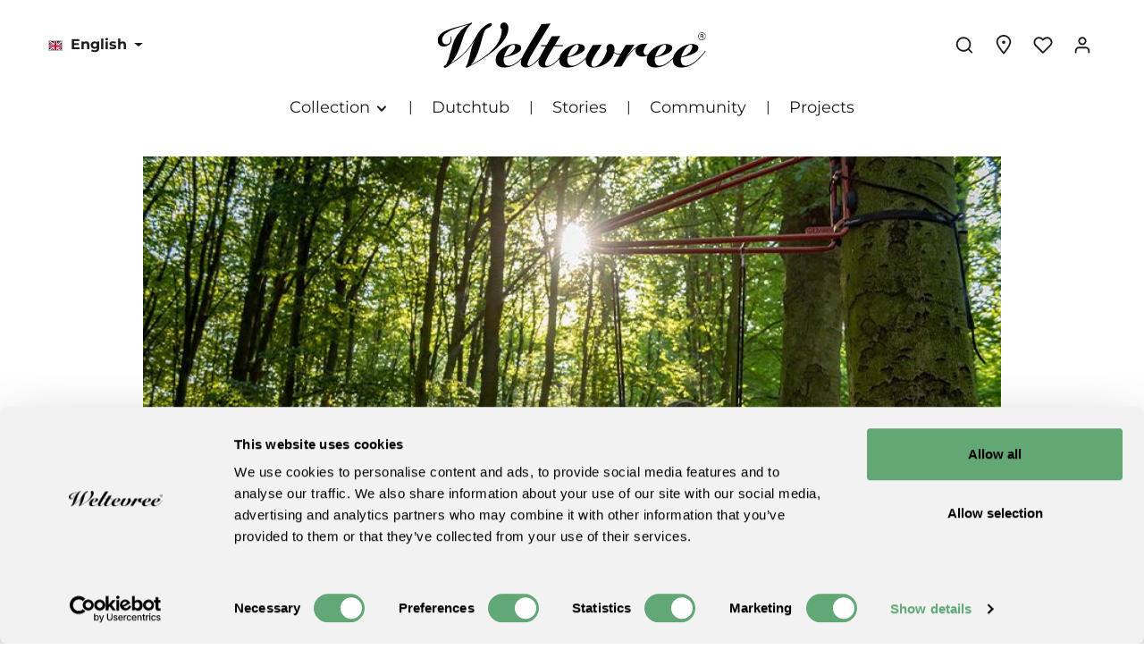

--- FILE ---
content_type: text/html; charset=UTF-8
request_url: https://weltevree.eu/blog/Start-swinging-the-Weltevree-Swing-is-here
body_size: 25165
content:

<!DOCTYPE html>

<html lang="en-GB"
      itemscope="itemscope"
      itemtype="https://schema.org/WebPage">

                            
    <head>
                                        <meta charset="utf-8">
            
                            <meta name="viewport"
                      content="width=device-width, initial-scale=1, shrink-to-fit=no">
            
                            <meta name="author"
                      content="Ellen">
                <meta name="robots"
                      content="index,follow">
                <meta name="revisit-after"
                      content="15 days">
                <meta name="keywords"
                      content="Weltevree, Swing, Swing, Tree, Outdoor">
                <meta name="description"
                      content="The Swing by Weltevree is not like a regular swing. For this swing, all you need is a tree or pole and you are good to go. Transform any area into a playground!">
            
                            <meta property="og:url"
                      content="">
                <meta property="og:type"
                      content="website">
                <meta property="og:site_name"
                      content="Weltevree">
                <meta property="og:title"
                      content="Start swinging: the Weltevree Swing is here | Weltevree®">
                <meta property="og:description"
                      content="The Swing by Weltevree is not like a regular swing. For this swing, all you need is a tree or pole and you are good to go. Transform any area into a playground!">
                <meta property="og:image"
                      content="https://storage.googleapis.com/weltevree-production/media/5d/df/03/1646664516/TheSwing-banner_(1).jpg">

                <meta name="twitter:card"
                      content="summary">
                <meta name="twitter:site"
                      content="Weltevree">
                <meta name="twitter:title"
                      content="Start swinging: the Weltevree Swing is here | Weltevree®">
                <meta name="twitter:description"
                      content="The Swing by Weltevree is not like a regular swing. For this swing, all you need is a tree or pole and you are good to go. Transform any area into a playground!">
                <meta name="twitter:image"
                      content="https://storage.googleapis.com/weltevree-production/media/5d/df/03/1646664516/TheSwing-banner_(1).jpg">
            
                            <meta itemprop="copyrightHolder"
                      content="Weltevree">
                <meta itemprop="copyrightYear"
                      content="">
                <meta itemprop="isFamilyFriendly"
                      content="true">
                <meta itemprop="image"
                      content="https://storage.googleapis.com/weltevree-production/media/5d/df/03/1646664516/TheSwing-banner_(1).jpg">
            
                                                <link rel="alternate" hreflang="de-DE" href="https://weltevree.eu/de/blog/Start-swinging-Der-Weltevree-Swing-ist-da">
                                    <link rel="alternate" hreflang="x-default" href="https://weltevree.eu/blog/Start-swinging-the-Weltevree-Swing-is-here">
                                    <link rel="alternate" hreflang="en-GB" href="https://weltevree.eu/blog/Start-swinging-the-Weltevree-Swing-is-here">
                                    <link rel="alternate" hreflang="nl-NL" href="https://weltevree.eu/nl/blog/Begin-met-schommelen-de-Weltevree-Swing-is-hier">
                                    <link rel="alternate" hreflang="fr-FR" href="https://weltevree.eu/fr/blog/Commencez-a-vous-balancer-le-Weltevree-Swing-est-la">
                                    

                                                <script type="application/ld+json">[{"@context":"http:\/\/schema.org","@type":"BlogPosting","identifier":"055466c4e41846789abcecc3c0330cae","headline":"Start swinging: the Weltevree Swing is here","description":"<span>We are excited it\u2019s finally here! The Swing&nbsp;<\/span><span>by Weltevree is not like a regular swing. For this swing, all you need is a tree or pole and you are good to go. Transform any area into a playground!<\/span>","author":{"@type":"Person","name":"Ellen"},"publisher":{"@type":"Organization","name":"Weltevree EU","url":"https:\/\/weltevree.eu","logo":{"@type":"ImageObject","url":"https:\/\/storage.googleapis.com\/weltevree-production\/media\/f4\/0e\/a5\/1643631657\/weltevree_logo_black.svg"}},"articleBody":"<b>We are excited it\u2019s finally here! The Swing by Weltevree is not like a regular swing. For this swing, all you need is a tree or pole and you are good to go. Transform any area into a playground!&nbsp;<\/b><div><br><\/div><h3>A special mobile swing<span style='font-weight: normal;'>&nbsp;<\/span><\/h3><div><span style='letter-spacing: 0px;'>It\u2019s such a shame that we ever stopped swinging. It is just as freeing as it was when you were a child! And&nbsp;the Swing&nbsp;is the ultimate way to experience freedom. You are not bound to a certain place or location; you can just take this mobile swing with you. It consists of a steel red triangle, lashing straps, two ropes and a wooden seat. After picking a suitable tree or pole and following the safety instructions, installation is really fast and easy.<\/span><br><\/div>\n<h3>Award-winning design by Thor ter Kulve&nbsp;<\/h3><div><span style='letter-spacing: 0px;'>As a designer,&nbsp;Thor ter Kulve&nbsp;has a clear mission: he constantly challenges the public space by redefining it. Why can\u2019t a lamp post function as a swing? The award-winning Swing definitely lives up to this. Take it with you and reimagine your own environment. Because don\u2019t we all want to forget our daily worries simply swing as high as we can, wherever you want?&nbsp;<\/span><br><\/div><div><br><\/div><h3>Ready for delivery&nbsp;<\/h3><div><span style='letter-spacing: 0px;'>The Swing is available for delivery now! For all information and to order the Swing, please visit&nbsp;this page. And don\u2019t wait too long to order, as the Swing is in high demand\u2026&nbsp;<\/span><br><\/div><div><i><br><\/i><\/div><div><i>For now, the Swing is only available in Europe. We will add more countries to the list soon.&nbsp;<\/i><\/div>","image":"https%3A%2F%2Fstorage.googleapis.com%2Fweltevree-production%2Fmedia%2F5d%2Fdf%2F03%2F1646664516%2FTheSwing-banner_%281%29.jpg","keywords":"Weltevree, Swing, Swing, Tree, Outdoor","datePublished":"2020-09-29 10:0","dateModified":"2025-09-03 13:0"}]</script>
                        
                    <link rel="shortcut icon"
                  href="https://storage.googleapis.com/weltevree-production/media/7e/94/db/1660642264/favicon.ico">
        
                                    <link rel="apple-touch-icon"
                  sizes="180x180"
                  href="https://storage.googleapis.com/weltevree-production/media/b2/0f/74/1660642253/apple-touch-icon.png">
                    

    <meta name="theme-color" content="#ffffff">

            <link rel="canonical" href="https://weltevree.eu/blog/Start-swinging-the-Weltevree-Swing-is-here" />

                    <title itemprop="name">Start swinging: the Weltevree Swing is here | Weltevree®</title>
        
                                                                                <link rel="stylesheet"
                      href="https://storage.googleapis.com/weltevree-production/theme/5c2bff9c3cb4c36cc135d6e5c43fae19/css/all.css?1765189880">
                                    

                
                
                        <style data-plugin="zenitStratusCustomCss">.zen-image-slider {

    border-radius: 8px;

}
.is-ctl-product .buy-widget .quantity-input-pack-unit {
    display: none;
}
.footer-main {
    border-radius: 8px;
}</style>
            

    <style>
        @font-face {
            font-family: 'Montserrat';
            src: url('https://storage.googleapis.com/weltevree-production/bundles/weltevreethemeextension/fonts/Montserrat-Regular.ttf?1728891394') format('truetype');
            font-display: swap;
        }
        @font-face {
            font-family: 'Montserrat';
            font-weight: 700;
            src: url('https://storage.googleapis.com/weltevree-production/bundles/weltevreethemeextension/fonts/Montserrat-Bold.ttf?1728891394') format('truetype');
            font-display: swap;
        }
        @font-face {
            font-family: 'Montserrat';
            font-weight: bold;
            src: url('https://storage.googleapis.com/weltevree-production/bundles/weltevreethemeextension/fonts/Montserrat-Bold.ttf?1728891394') format('truetype');
            font-display: swap;
        }
        @font-face {
            font-family: 'Montserrat';
            font-style: italic;
            src: url('https://storage.googleapis.com/weltevree-production/bundles/weltevreethemeextension/fonts/Montserrat-Italic.ttf?1728891394') format('truetype');
            font-display: swap;
        }
        @font-face {
            font-family: 'Montserrat';
            font-weight: bold;
            font-style: italic;
            src: url('https://storage.googleapis.com/weltevree-production/bundles/weltevreethemeextension/fonts/Montserrat-BoldItalic.ttf?1728891394') format('truetype');
            font-display: swap;
        }
    </style>

                        <script>
        window.features = {"V6_5_0_0":true,"v6.5.0.0":true,"V6_6_0_0":false,"v6.6.0.0":false,"V6_7_0_0":false,"v6.7.0.0":false,"VUE3":false,"vue3":false,"JOIN_FILTER":false,"join.filter":false,"MEDIA_PATH":false,"media.path":false,"ES_MULTILINGUAL_INDEX":false,"es.multilingual.index":false,"STOCK_HANDLING":false,"stock.handling":false,"ASYNC_THEME_COMPILATION":false,"async.theme.compilation":false,"FEATURE_SWAGCMSEXTENSIONS_1":true,"feature.swagcmsextensions.1":true,"FEATURE_SWAGCMSEXTENSIONS_2":true,"feature.swagcmsextensions.2":true,"FEATURE_SWAGCMSEXTENSIONS_8":true,"feature.swagcmsextensions.8":true,"FEATURE_SWAGCMSEXTENSIONS_63":true,"feature.swagcmsextensions.63":true};
    </script>
        
                        <script> !function(e, t, n, r, o, i, u, c, a, l) {
            a = n.getElementsByTagName('head')[0], (l = n.createElement('script')).async = 1, l.src = t, a.appendChild(l), r = n.cookie;
            try {
                if (i = (' ' + r).match(new RegExp('[; ]_tdbu=([^\\s;]*)'))) for (u in o = decodeURI(i[1]).split('||')) (c = o[u].split('~~'))[1] && (r.indexOf(c[0] + '=') > -1 || (n.cookie = c[0] + '=' + c[1] + ';path=/;max-age=604800;domain=.' + e, n.cookie = '_1=1'));
            } catch (e) {
            }
        }('weltevree.eu', 'https://one.weltevree.eu/liul.js', document); </script>
    
                                    
                        
                        <script>(function(w,d,s,l,i){w[l]=w[l]||[];w[l].push({'gtm.start':
                            new Date().getTime(),event:'gtm.js'});var f=d.getElementsByTagName(s)[0],
                        j=d.createElement(s),dl=l!='dataLayer'?'&l='+l:'';j.async=true;j.src=
                        'https://www.googletagmanager.com/gtm.js?id='+i+dl;f.parentNode.insertBefore(j,f);
                    })(window,document,'script','dataLayer','GTM-KC7GBDC');</script>
                        
                                

    <!-- Shopware Analytics -->
    <script>
        window.shopwareAnalytics = {
            trackingId: '',
            merchantConsent: true,
            debug: false,
            storefrontController: 'BlogPost',
            storefrontAction: 'index',
            storefrontRoute: 'frontend.shop-studio-blog.blog-post.detail.page',
            storefrontCmsPageType:  null ,
        };
    </script>
    <!-- End Shopware Analytics -->
        

                
                
                            
                            
                            
                                                        
                                                                                    
                                        

    <meta name="google-site-verification" content="t6NHj80OoH9bkQD7SSXOEA_PikTgH9eyEdBpZyd0Z18" />
    <script>
    (function(d, id) {
        if (!window.flowbox) { var f = function () { f.q.push(arguments); }; f.q = []; window.flowbox = f; }
        if (d.getElementById(id)) {return;}
            var s = d.createElement('script'), fjs = d.scripts[d.scripts.length - 1]; s.id = id; s.async = true;
        s.src = ' https://connect.getflowbox.com/flowbox.js';
        fjs.parentNode.insertBefore(s, fjs);
    })(document, 'flowbox-js-embed');
</script>




                            
            <script type="text/javascript"
                                src='https://www.google.com/recaptcha/api.js?render=6LeyB7kfAAAAACEo0AA00wyX95cMw2qc1q4NptJo'
                defer></script>
        <script>
                                        window.googleReCaptchaV3Active = true;
                    </script>
            
                    
            <script>
            window.zeobvContextToken = "ECipTUaDxK1GQhqFcJBXYcRbz2qKQHoG";
            window.zeobvAccessToken = "SWSCD0Q4ZKPDCUE5T3A5VJFANA";
        </script>
    
        
                                        <script>
                window.activeNavigationId = '9cb645c2b3e14a28aa3196d42a293001';
                window.router = {
                    'frontend.cart.offcanvas': '/checkout/offcanvas',
                    'frontend.cookie.offcanvas': '/cookie/offcanvas',
                    'frontend.checkout.finish.page': '/checkout/finish',
                    'frontend.checkout.info': '/widgets/checkout/info',
                    'frontend.menu.offcanvas': '/widgets/menu/offcanvas',
                    'frontend.cms.page': '/widgets/cms',
                    'frontend.cms.navigation.page': '/widgets/cms/navigation',
                    'frontend.account.addressbook': '/widgets/account/address-book',
                    'frontend.country.country-data': '/country/country-state-data',
                    'frontend.app-system.generate-token': '/app-system/Placeholder/generate-token',
                    };
                window.salesChannelId = 'c7adf6b834154892bc88bc675bdd0f48';
            </script>
        

        
    <script>
        window.router['widgets.swag.cmsExtensions.quickview'] = '/swag/cms-extensions/quickview';
        window.router['widgets.swag.cmsExtensions.quickview.variant'] = '/swag/cms-extensions/quickview/variant';
    </script>


    <script>
        window.router['frontend.shopware_analytics.customer.data'] = '/storefront/script/shopware-analytics-customer'
    </script>

                                <script>
                
                window.breakpoints = {"xs":0,"sm":576,"md":768,"lg":992,"xl":1200};
            </script>
        
                                    <script>
                    window.customerLoggedInState = 0;

                    window.wishlistEnabled = 1;
                </script>
                    
                        
                            <script>
                window.themeAssetsPublicPath = 'https://storage.googleapis.com/weltevree-production/theme/cdc132306a554132ad0e8cc80c323736/assets/';
            </script>
        
        
                                                                                            <script type="text/javascript" src="https://storage.googleapis.com/weltevree-production/theme/5c2bff9c3cb4c36cc135d6e5c43fae19/js/all.js?1765189880" defer></script>
                                                        

    
        
        
        
        
    
        
        

                                
    <script>
        window.mollie_javascript_use_shopware = '0'
    </script>

            <script type="text/javascript" src="https://storage.googleapis.com/weltevree-production/bundles/molliepayments/mollie-payments.js?1740478547" defer></script>
    

    </head>

    <body class="is-ctl-blogpost is-act-index has-product-actions has-lbl-floating is-lo-full-width is-tb-default is-srch-expandable is-mn-offcanvas-md">

    
                
                
        
                    <noscript class="noscript-main">
                
    <div role="alert"
         class="alert alert-info alert-has-icon">
                                                                        
                                                                            
                                    
                <span class="icon icon-info">
                        <svg xmlns="http://www.w3.org/2000/svg" xmlns:xlink="http://www.w3.org/1999/xlink" width="24" height="24" viewBox="0 0 24 24"><defs><path d="M12 7c.5523 0 1 .4477 1 1s-.4477 1-1 1-1-.4477-1-1 .4477-1 1-1zm1 9c0 .5523-.4477 1-1 1s-1-.4477-1-1v-5c0-.5523.4477-1 1-1s1 .4477 1 1v5zm11-4c0 6.6274-5.3726 12-12 12S0 18.6274 0 12 5.3726 0 12 0s12 5.3726 12 12zM12 2C6.4772 2 2 6.4772 2 12s4.4772 10 10 10 10-4.4772 10-10S17.5228 2 12 2z" id="icons-default-info" /></defs><use xlink:href="#icons-default-info" fill="#758CA3" fill-rule="evenodd" /></svg>
        </span>
    

                                                        
                                    
                    <div class="alert-content-container">
                                                    
                                    <div class="alert-content">
                                                    To be able to use the full range of Shopware 6, we recommend activating Javascript in your browser.
                                            </div>
                
                                                                </div>
            </div>
            </noscript>
        
    
    <!-- Google Tag Manager Noscript -->
            <noscript class="noscript-gtm">
            <iframe src="https://www.googletagmanager.com/ns.html?id=GTM-KC7GBDC"
                    height="0"
                    width="0"
                    style="display:none;visibility:hidden">
            </iframe>
        </noscript>
        <!-- End Google Tag Manager Noscript -->


                
    <div class="page-wrapper">

                                
                                                                                                                                                                                                                                                                    
                                            
                                            
                        
                        
                                        
                                                            
                                    
            
            
            
            
                        
                                    
                                                                            
                        
            <header class="header-main header-two-line header-multi-line-mobile header-logo-center"
                    data-zen-sticky-header="true"
                    data-zen-sticky-header-options="{&quot;viewports&quot;:[&quot;XXL&quot;,&quot;XS&quot;,&quot;SM&quot;,&quot;MD&quot;,&quot;LG&quot;,&quot;XL&quot;],&quot;scrollOffset&quot;:&quot;&quot;,&quot;autoHide&quot;:true}"
                                            data-zen-header-tooltips="true"
                        data-zen-header-tooltips-options="{&quot;tooltipPlacement&quot;:&quot;left&quot;}"
                                >
                <div class="header-inner">
                                                                
                                    
            <div class="nav-header ">
            <div class="container">
                <div class="header-row row gx-1 align-items-center ">
                                            <div class="header-logo-col col-12 col-md-4 col-lg-4 pos-lg-center order-1 order-md-2 order-lg-2">
                                <div class="header-logo-main">
                    <a class="header-logo-main-link"
               href="/"
               title="Go to homepage">
                                
                        <picture class="header-logo-picture">
                                                                                
                                                                            
                                                                                    <img src="https://storage.googleapis.com/weltevree-production/media/f4/0e/a5/1643631657/weltevree_logo_black.svg"
                                     alt="Go to homepage"
                                     class="img-fluid header-logo-main-img">
                                                                        </picture>
                
            </a>
            </div>
                        </div>
                    
                    
                                                                        <div class="header-top-bar-col d-none d-lg-flex col-auto order-lg-1">
                                <div class="row g-0">
                                                                                            
            <div class="top-bar-nav-item top-bar-language">
                            <form method="post"
                      action="/checkout/language"
                      class="language-form"
                      data-form-auto-submit="true">

                            
            
    <div class="languages-menu dropdown">
        <button class="btn dropdown-toggle top-bar-nav-btn"
            type="button"
            id="languagesDropdown-top-bar"
            data-bs-toggle="dropdown"
            aria-haspopup="true"
            aria-expanded="false">

                            <div class="top-bar-list-icon language-flag country-gb language-en"></div>
            
                            <span class="top-bar-nav-text">English</span>
                    </button>
                                    <div class="top-bar-list dropdown-menu dropdown-menu-end"
                 aria-labelledby="languagesDropdown-top-bar">
                                    <div class="top-bar-list-item dropdown-item"
                         title="">

                                                                                                            
                            <label class="top-bar-list-label"
                                   for="top-bar-02eba09e5fc14a48804508b8495117e3">
                                <input id="top-bar-02eba09e5fc14a48804508b8495117e3"
                                       class="top-bar-list-radio"
                                       value="02eba09e5fc14a48804508b8495117e3"
                                       name="languageId"
                                       type="radio"
                                    >

                                                                    <div class="top-bar-list-icon language-flag country-de language-de"></div>
                                
                                                                    Deutsch
                                                            </label>
                                            </div>
                                    <div class="top-bar-list-item dropdown-item item-checked"
                         title="">

                                                                                                            
                            <label class="top-bar-list-label"
                                   for="top-bar-2fbb5fe2e29a4d70aa5854ce7ce3e20b">
                                <input id="top-bar-2fbb5fe2e29a4d70aa5854ce7ce3e20b"
                                       class="top-bar-list-radio"
                                       value="2fbb5fe2e29a4d70aa5854ce7ce3e20b"
                                       name="languageId"
                                       type="radio"
                                     checked>

                                                                    <div class="top-bar-list-icon language-flag country-gb language-en"></div>
                                
                                                                    English
                                                            </label>
                                            </div>
                                    <div class="top-bar-list-item dropdown-item"
                         title="">

                                                                                                            
                            <label class="top-bar-list-label"
                                   for="top-bar-956fe3b18a20440a822e768eaa39eb85">
                                <input id="top-bar-956fe3b18a20440a822e768eaa39eb85"
                                       class="top-bar-list-radio"
                                       value="956fe3b18a20440a822e768eaa39eb85"
                                       name="languageId"
                                       type="radio"
                                    >

                                                                    <div class="top-bar-list-icon language-flag country-fr language-fr"></div>
                                
                                                                    Français
                                                            </label>
                                            </div>
                                    <div class="top-bar-list-item dropdown-item"
                         title="">

                                                                                                            
                            <label class="top-bar-list-label"
                                   for="top-bar-8dee8a39e5984486bc3e5663e2125964">
                                <input id="top-bar-8dee8a39e5984486bc3e5663e2125964"
                                       class="top-bar-list-radio"
                                       value="8dee8a39e5984486bc3e5663e2125964"
                                       name="languageId"
                                       type="radio"
                                    >

                                                                    <div class="top-bar-list-icon language-flag country-nl language-nl"></div>
                                
                                                                    Nederlands
                                                            </label>
                                            </div>
                            </div>
        
        </div>

    <input name="redirectTo" type="hidden" value="frontend.shop-studio-blog.blog-post.detail.page">

            <input name="redirectParameters[XmlHttpRequest]" type="hidden" value="1">
            <input name="redirectParameters[blogPostId]" type="hidden" value="055466c4e41846789abcecc3c0330cae">
                    </form>
                    </div>
                                        
                                                                                            
                                        
                                                                                                                    
                                                                                                    
                                                                                                                </div>
                            </div>
                                            
                                            <div class="header-menu-button col-auto col-md-4 d-lg-none order-1"
                             data-zen-tooltip-title="Menu">
                                                                    <button
                                            class="btn nav-main-toggle-btn header-actions-btn"
                                            type="button"
                                                                                                                                        data-offcanvas-menu="true"
                                                                                        aria-label="Menu"
                                        >
                                                                                                                    
                                                
                <span class="icon icon-stack">
                        <svg xmlns="http://www.w3.org/2000/svg" xmlns:xlink="http://www.w3.org/1999/xlink" version="1.1" width="32" height="32" viewBox="0 0 32 32"><defs><path d="M28 15.333h-24c-0.8 0-1.333 0.533-1.333 1.333s0.533 1.333 1.333 1.333h24c0.8 0 1.333-0.533 1.333-1.333s-0.533-1.333-1.333-1.333zM4 10h24c0.8 0 1.333-0.533 1.333-1.333s-0.533-1.333-1.333-1.333h-24c-0.8 0-1.333 0.533-1.333 1.333s0.533 1.333 1.333 1.333zM28 23.333h-24c-0.8 0-1.333 0.533-1.333 1.333s0.533 1.333 1.333 1.333h24c0.8 0 1.333-0.533 1.333-1.333s-0.533-1.333-1.333-1.333z" id="icons-feather-stack" /></defs><use xlink:href="#icons-feather-stack" fill-rule="evenodd" /></svg>
        </span>
    

                                                                                        </button>
                                    
                        </div>
                    
                                                                
                        <div class="header-actions-col col-auto order-3 ms-auto">
        <div class="row gx-1 justify-content-end">
                                                                <div class="col-auto">
                                        <div class="search-toggle"
                                             data-zen-tooltip-title="Search">
                                            <button class="btn header-actions-btn search-toggle-btn js-search-toggle-btn collapsed"
                                                    type="button"
                                                                                                            data-bs-toggle="collapse"
                                                        data-bs-target="#searchCollapse"
                                                        aria-expanded="false"
                                                        aria-controls="searchCollapse"
                                                                                                        aria-label="Search">
                                                                        
                                                
                <span class="icon icon-search">
                        <svg xmlns="http://www.w3.org/2000/svg" xmlns:xlink="http://www.w3.org/1999/xlink" version="1.1" width="32" height="32" viewBox="0 0 32 32"><defs><path d="M28.933 27.733l-4.933-4.933c1.6-2 2.667-4.667 2.667-7.467 0-6.667-5.333-12-12-12s-12 5.333-12 12c0 6.667 5.333 12 12 12 2.8 0 5.467-0.933 7.467-2.667l4.933 4.933c0.267 0.267 0.667 0.4 0.933 0.4s0.667-0.133 0.933-0.4c0.533-0.533 0.533-1.333 0-1.867zM5.333 15.333c0-5.2 4.133-9.333 9.333-9.333s9.333 4.133 9.333 9.333c0 2.533-1.067 4.933-2.667 6.533 0 0 0 0 0 0s0 0 0 0c-1.733 1.733-4 2.667-6.533 2.667-5.333 0.133-9.467-4-9.467-9.2z" id="icons-feather-search" /></defs><use xlink:href="#icons-feather-search" fill-rule="evenodd" /></svg>
        </span>
    

                                                                            
                                                
                <span class="icon icon-x icon-search-close d-none">
                        <svg xmlns="http://www.w3.org/2000/svg" xmlns:xlink="http://www.w3.org/1999/xlink" version="1.1" width="32" height="32" viewBox="0 0 32 32"><defs><path d="M17.867 16.667l7.067-7.067c0.533-0.533 0.533-1.333 0-1.867s-1.333-0.533-1.867 0l-7.067 7.067-7.067-7.067c-0.533-0.533-1.333-0.533-1.867 0s-0.533 1.333 0 1.867l7.067 7.067-7.067 7.067c-0.533 0.533-0.533 1.333 0 1.867 0.267 0.267 0.533 0.4 0.933 0.4s0.667-0.133 0.933-0.4l7.067-7.067 7.067 7.067c0.267 0.267 0.667 0.4 0.933 0.4s0.667-0.133 0.933-0.4c0.533-0.533 0.533-1.333 0-1.867l-7.067-7.067z" id="icons-feather-x" /></defs><use xlink:href="#icons-feather-x" fill-rule="evenodd" /></svg>
        </span>
    

                                                </button>
                                        </div>
                                    </div>
                                
            
                                                <div class="col-auto">
                        <div class="header-weltevree-store-locator">
                            <a class="btn header-weltevree-store-locator-btn header-actions-btn"
                               href="/StoreLocator"
                               title="Experience finder"
                               aria-label="Experience finder">
                                    <span class="header-weltevree-store-locator-icon">
                                
                                    
                <span class="icon icon-marker">
                        <svg xmlns="http://www.w3.org/2000/svg" xmlns:xlink="http://www.w3.org/1999/xlink" width="24" height="24" viewBox="0 0 24 24"><defs><path d="M12.7685 23.0866a1 1 0 0 1-.1286.1286c-.4245.3534-1.055.2958-1.4084-.1286C5.7438 16.4959 3 11.6798 3 8.638 3 3.8674 7.2293 0 12 0s9 3.8674 9 8.6381c0 3.0417-2.7438 7.8578-8.2315 14.4485zM19 8.638C19 5.0631 15.7595 2 12 2S5 5.0632 5 8.6381c0 2.291 2.3185 6.4766 7 12.2349 4.6815-5.7583 7-9.9438 7-12.2349zM12 11c-1.1046 0-2-.8954-2-2s.8954-2 2-2 2 .8954 2 2-.8954 2-2 2z" id="icons-default-marker" /></defs><use xlink:href="#icons-default-marker" fill="#758CA3" fill-rule="evenodd" /></svg>
        </span>
    

        </span>
                            </a>
                        </div>
                    </div>
                            
                                                                                        <div class="col-auto">
                                            <div class="header-wishlist"
                                                 data-zen-tooltip-title="Wishlist">
                                                <a class="btn header-wishlist-btn header-actions-btn"
                                                   href="/wishlist"
                                                   title="Wishlist"
                                                   aria-label="Wishlist">
                                                        
            <span class="header-wishlist-icon">
                                    
                                                
                <span class="icon icon-heart">
                        <svg xmlns="http://www.w3.org/2000/svg" xmlns:xlink="http://www.w3.org/1999/xlink" version="1.1" width="32" height="32" viewBox="0 0 32 32"><defs><path d="M28.667 5.867v0c-1.6-1.6-3.733-2.533-6-2.533v0c-2.267 0-4.533 0.933-6.133 2.533 0 0 0 0 0 0l-0.533 0.533-0.533-0.533c-1.6-1.6-3.733-2.533-6.133-2.533-2.267 0-4.4 0.933-6 2.533s-2.667 3.867-2.667 6.133 0.933 4.533 2.533 6.133l11.733 11.733c0.267 0.267 0.533 0.4 0.933 0.4s0.667-0.133 0.933-0.4l11.733-11.733c3.6-3.333 3.6-8.933 0.133-12.267zM26.8 16.267l-10.8 10.8-10.8-10.8c-2.4-2.4-2.4-6.133 0-8.533 1.067-1.2 2.667-1.733 4.133-1.733 1.6 0 3.067 0.533 4.267 1.733l1.467 1.467c0.533 0.533 1.333 0.533 1.867 0l1.333-1.467c0 0 0 0 0 0 1.2-1.067 2.667-1.733 4.4-1.733 0 0 0 0 0 0 1.6 0 3.067 0.667 4.267 1.733v0c1.067 1.2 1.733 2.667 1.733 4.267s-0.667 3.067-1.867 4.267z" id="icons-feather-heart" /></defs><use xlink:href="#icons-feather-heart" fill-rule="evenodd" /></svg>
        </span>
    

            </span>
    
    
    
        <span class="badge header-wishlist-badge"
          id="wishlist-basket"
          data-wishlist-storage="true"
          data-wishlist-storage-options="{&quot;listPath&quot;:&quot;\/wishlist\/list&quot;,&quot;mergePath&quot;:&quot;\/wishlist\/merge&quot;,&quot;pageletPath&quot;:&quot;\/wishlist\/merge\/pagelet&quot;}"
          data-wishlist-widget="true"
          data-wishlist-widget-options="{&quot;showCounter&quot;:true}"
    ></span>
                                                </a>
                                            </div>
                                        </div>
                                    
                            
                                                                <div class="col-auto">
                                        <div class="account-menu"
                                             data-zen-tooltip-title="Your account">
                                                <div class="dropdown">
            <button class="btn account-menu-btn header-actions-btn"
            type="button"
            id="accountWidget"
                            data-offcanvas-account-menu="true"
                    data-bs-toggle="dropdown"
            aria-haspopup="true"
            aria-expanded="false"
            aria-label="Your account"
            title="Your account">
                                
                                                
                <span class="icon icon-avatar">
                        <svg xmlns="http://www.w3.org/2000/svg" xmlns:xlink="http://www.w3.org/1999/xlink" version="1.1" width="32" height="32" viewBox="0 0 32 32"><defs><path d="M21.333 19.333h-10.667c-3.733 0-6.667 2.933-6.667 6.667v2.667c0 0.8 0.533 1.333 1.333 1.333s1.333-0.533 1.333-1.333v-2.667c0-2.267 1.733-4 4-4h10.667c2.267 0 4 1.733 4 4v2.667c0 0.8 0.533 1.333 1.333 1.333s1.333-0.533 1.333-1.333v-2.667c0-3.733-2.933-6.667-6.667-6.667zM16 16.667c3.733 0 6.667-2.933 6.667-6.667s-2.933-6.667-6.667-6.667-6.667 2.933-6.667 6.667 2.933 6.667 6.667 6.667zM16 6c2.267 0 4 1.733 4 4s-1.733 4-4 4-4-1.733-4-4 1.733-4 4-4z" id="icons-feather-avatar" /></defs><use xlink:href="#icons-feather-avatar" fill-rule="evenodd" /></svg>
        </span>
    

    
                    </button>

                <div class="dropdown-menu dropdown-menu-end account-menu-dropdown shadow js-account-menu-dropdown"
         aria-labelledby="accountWidget">
        

        
            <div class="offcanvas-header">
                <button class="btn offcanvas-close js-offcanvas-close">
                                            
                                                
                <span class="icon icon-x icon-md">
                        <svg xmlns="http://www.w3.org/2000/svg" xmlns:xlink="http://www.w3.org/1999/xlink" version="1.1" width="32" height="32" viewBox="0 0 32 32"><use xlink:href="#icons-feather-x" fill-rule="evenodd" /></svg>
        </span>
    

            
        <span class="offcanvas-title">
                    </span>
    </button>
        </div>
    
            <div class="offcanvas-body">
                <div class="account-menu">
                                    <div class="dropdown-header account-menu-header">
                    Your account
                </div>
                    
                                    <div class="account-menu-login">
                                            <a href="/account/login"
                           title="Log in"
                           class="btn btn-primary account-menu-login-button">
                            Log in
                        </a>
                    
                                            <div class="account-menu-register">
                            or <a href="/account/login"
                                                                            title="Sign up">sign up</a>
                        </div>
                                    </div>
                    
                    <div class="account-menu-links">
                    <div class="header-account-menu">
        <div class="card account-menu-inner">
                                        
                                                <div class="list-group list-group-flush account-aside-list-group">
                        
                                                                <a href="/account"
                                   title="Overview"
                                   class="list-group-item list-group-item-action account-aside-item">
                                    Overview
                                </a>
                            
                                                            <a href="/account/profile"
                                   title="Your profile"
                                   class="list-group-item list-group-item-action account-aside-item">
                                    Your profile
                                </a>
                            
                                                            <a href="/account/address"
                                   title="Addresses"
                                   class="list-group-item list-group-item-action account-aside-item">
                                    Addresses
                                </a>
                            
                                                            <a href="/account/payment"
                                   title="Payment methods"
                                   class="list-group-item list-group-item-action account-aside-item">
                                    Payment methods
                                </a>
                            
                                                            <a href="/account/order"
                                   title="Orders"
                                   class="list-group-item list-group-item-action account-aside-item">
                                    Orders
                                </a>
                                                    

                        <a href="/account/mollie/subscriptions" title="Subscriptions" class="list-group-item list-group-item-action account-aside-item">
                Subscriptions
            </a>
            
                    </div>
                            
                                                </div>
    </div>
            </div>
            </div>
        </div>
        </div>
    </div>
                                        </div>
                                    </div>
                                
            
                                                                <div class="col-auto">
                                        <div class="header-cart"
                                                                                                                                           data-offcanvas-cart="true"
                                                                                          data-zen-tooltip-title="Shopping cart">
                                            <a class="btn header-cart-btn header-actions-btn"
                                               href="/checkout/cart"
                                               data-cart-widget="true"
                                               title="Shopping cart"
                                               aria-label="Shopping cart">
                                                    <span class="header-cart-icon">
                                
                                                
                <span class="icon icon-bag">
                        <svg xmlns="http://www.w3.org/2000/svg" xmlns:xlink="http://www.w3.org/1999/xlink" version="1.1" width="32" height="32" viewBox="0 0 32 32"><defs><path d="M14.667 28.667c0 1.473-1.194 2.667-2.667 2.667s-2.667-1.194-2.667-2.667c0-1.473 1.194-2.667 2.667-2.667s2.667 1.194 2.667 2.667zM29.333 28.667c0 1.473-1.194 2.667-2.667 2.667s-2.667-1.194-2.667-2.667c0-1.473 1.194-2.667 2.667-2.667s2.667 1.194 2.667 2.667zM31.733 7.867c-0.267-0.4-0.667-0.533-1.067-0.533h-21.6l-1.067-5.6c-0.133-0.667-0.667-1.067-1.333-1.067h-5.333c-0.8 0-1.333 0.533-1.333 1.333s0.533 1.333 1.333 1.333h4.267l1.067 5.6c0 0 0 0.133 0 0.133l2.267 11.067c0.4 1.867 2 3.2 3.867 3.2 0 0 0 0 0.133 0h12.933c2 0 3.6-1.333 4-3.2l2.133-11.2c0-0.4 0-0.8-0.267-1.067zM27.2 19.6c-0.133 0.667-0.667 1.067-1.333 1.067h-12.933c-0.667 0-1.2-0.4-1.333-1.067l-2-9.6h19.467l-1.867 9.6z" id="icons-feather-bag" /></defs><use xlink:href="#icons-feather-bag" fill-rule="evenodd" /></svg>
        </span>
    

        </span>
        <span class="header-cart-total">
        €0.00 
    </span>
                                            </a>
                                        </div>
                                    </div>
                                
            
                                                                                                                                                                                                                                                                                                                            
                                    
                                                                    
                    </div>
    </div>
                </div>
            </div>

                                                <div class="header-search-col">
                        
    <div class="collapse"
         id="searchCollapse">
        <div class="header-search">
                            <form action="/search"
                      method="get"
                                                                      data-search-form="true"
                                                                  data-search-widget-options='{&quot;searchWidgetMinChars&quot;:2}'
                      data-url="/suggest?search="
                      class="header-search-form">
                                            <div class="input-group">
                                                            <input type="search"
                                       name="search"
                                       class="form-control header-search-input"
                                       autocomplete="off"
                                       autocapitalize="off"
                                       placeholder="Enter search term..."
                                       aria-label="Enter search term..."
                                       value=""
                                >
                            
                                                            <button type="submit"
                                        class="btn header-search-btn"
                                        aria-label="Search">
                                    <span class="header-search-icon">
                                                                
                                                
                <span class="icon icon-search">
                        <svg xmlns="http://www.w3.org/2000/svg" xmlns:xlink="http://www.w3.org/1999/xlink" version="1.1" width="32" height="32" viewBox="0 0 32 32"><use xlink:href="#icons-feather-search" fill-rule="evenodd" /></svg>
        </span>
    

                                        </span>
                                </button>
                                                    </div>
                                    </form>
                    </div>
    </div>
                    </div>
                                    </div>
    
                    
                                                                                            <div class="nav-main nav-main-scroller">
                                                                        <div class="main-navigation"
         id="mainNavigation"
                    data-flyout-menu="true"
                            data-zen-nav-scroller="true"
            >

                    <div class="container">
                                    <nav class="nav main-navigation-menu"
                        itemscope="itemscope"
                        itemtype="http://schema.org/SiteNavigationElement">
                        
                            
                                                    
                                                                                            
                                    
    
                                        
                            <a class="nav-link main-navigation-link"
           href="https://weltevree.eu/collection"
           itemprop="url"
                                                                data-flyout-menu-trigger="5659e78005ba4d81aeb2270c868d2732"
                                        >

                                <div class="main-navigation-link-text has-children" data-hover="Collection">
                    <span class="main-navigation-link-name" data-hover="Collection" itemprop="name">Collection</span>

                                                                                                                            
    
                <span class="icon icon-arrow-medium-down icon-xs icon-main-navigation-link-toggle">
                        <svg xmlns="http://www.w3.org/2000/svg" xmlns:xlink="http://www.w3.org/1999/xlink" width="16" height="16" viewBox="0 0 16 16"><defs><path id="icons-solid-arrow-medium-down" d="M4.7071 6.2929c-.3905-.3905-1.0237-.3905-1.4142 0-.3905.3905-.3905 1.0237 0 1.4142l4 4c.3905.3905 1.0237.3905 1.4142 0l4-4c.3905-.3905.3905-1.0237 0-1.4142-.3905-.3905-1.0237-.3905-1.4142 0L8 9.5858l-3.2929-3.293z" /></defs><use xlink:href="#icons-solid-arrow-medium-down" fill="#758CA3" fill-rule="evenodd" /></svg>
        </span>
    

                            
                    
                                                                                                    
                                    </div>
            </a>
        
                                    
                                                                                                    
                                    
    
                                            <div class="main-navigation-divider" aria-hidden="true"></div>
                        
                            <a class="nav-link main-navigation-link"
           href="https://weltevree.eu/product-category/dutchtub-hottub"
           itemprop="url"
                        >

                                <div class="main-navigation-link-text" data-hover="Dutchtub">
                    <span class="main-navigation-link-name" data-hover="Dutchtub" itemprop="name">Dutchtub</span>

                                                                                                
                    
                                                                                                    
                                    </div>
            </a>
        
                                    
                                                                                                    
                                    
    
                                            <div class="main-navigation-divider" aria-hidden="true"></div>
                        
                            <a class="nav-link main-navigation-link"
           href="https://weltevree.eu/stories"
           itemprop="url"
                        >

                                <div class="main-navigation-link-text" data-hover="Stories">
                    <span class="main-navigation-link-name" data-hover="Stories" itemprop="name">Stories</span>

                                                                                                
                    
                                                                                                    
                                    </div>
            </a>
        
                                    
                                                                                                    
                                    
    
                                            <div class="main-navigation-divider" aria-hidden="true"></div>
                        
                            <a class="nav-link main-navigation-link"
           href="https://weltevree.eu/community"
           itemprop="url"
                        >

                                <div class="main-navigation-link-text" data-hover="Community">
                    <span class="main-navigation-link-name" data-hover="Community" itemprop="name">Community</span>

                                                                                                
                    
                                                                                                    
                                    </div>
            </a>
        
                                    
                                                                                                    
                                    
    
                                            <div class="main-navigation-divider" aria-hidden="true"></div>
                        
                            <a class="nav-link main-navigation-link"
           href="https://weltevree.eu/Projects/"
           itemprop="url"
                        >

                                <div class="main-navigation-link-text" data-hover="Projects">
                    <span class="main-navigation-link-name" data-hover="Projects" itemprop="name">Projects</span>

                                                                                                
                    
                                                                                                    
                                    </div>
            </a>
        
                                    
                                                                                </nav>
                

                                                                                        <div class="main-navigation-scroller-controls-prev">
                                                                                            
                                    
                <span class="icon icon-arrow-head-left icon-xs">
                        <svg xmlns="http://www.w3.org/2000/svg" xmlns:xlink="http://www.w3.org/1999/xlink" width="24" height="24" viewBox="0 0 24 24"><defs><path id="icons-default-arrow-head-left" d="m12.5 7.9142 10.2929 10.293c.3905.3904 1.0237.3904 1.4142 0 .3905-.3906.3905-1.0238 0-1.4143l-11-11c-.3905-.3905-1.0237-.3905-1.4142 0l-11 11c-.3905.3905-.3905 1.0237 0 1.4142.3905.3905 1.0237.3905 1.4142 0L12.5 7.9142z" /></defs><use transform="matrix(0 1 1 0 .5 -.5)" xlink:href="#icons-default-arrow-head-left" fill="#758CA3" fill-rule="evenodd" /></svg>
        </span>
    

                                                                </div>
                                                                            <div class="main-navigation-scroller-controls-next">
                                                                                            
                                    
                <span class="icon icon-arrow-head-right icon-xs">
                        <svg xmlns="http://www.w3.org/2000/svg" xmlns:xlink="http://www.w3.org/1999/xlink" width="24" height="24" viewBox="0 0 24 24"><defs><path id="icons-default-arrow-head-right" d="m11.5 7.9142 10.2929 10.293c.3905.3904 1.0237.3904 1.4142 0 .3905-.3906.3905-1.0238 0-1.4143l-11-11c-.3905-.3905-1.0237-.3905-1.4142 0l-11 11c-.3905.3905-.3905 1.0237 0 1.4142.3905.3905 1.0237.3905 1.4142 0L11.5 7.9142z" /></defs><use transform="rotate(90 11.5 12)" xlink:href="#icons-default-arrow-head-right" fill="#758CA3" fill-rule="evenodd" /></svg>
        </span>
    

                                                                </div>
                                                                        </div>
        
                                                                                                                                                                                                                                                                                                    
                                                <div class="navigation-flyouts">
                                                                                                                            
            <div class="navigation-flyout"
             data-flyout-menu-id="5659e78005ba4d81aeb2270c868d2732">

                        <div class="navigation-flyout-inner">
                <div class="container">
                                                                                        
            <div class="row navigation-flyout-content">
                <div class="col">
        <div class="navigation-flyout-categories">
                                            
                    
    
    <div class="row navigation-flyout-categories is-level-0">
                                            
                    
            
    <div class="col-3 navigation-flyout-col">
                                    <a class="nav-item nav-link navigation-flyout-link is-level-0"
                   href="https://weltevree.eu/collection/new"
                   itemprop="url"
                                      title="New">
                    <span itemprop="name">New</span>

                                                            </a>
                    
                                                                
        
    
    <div class="navigation-flyout-categories is-level-1">
            </div>
                                            
    </div>
                                            
                    
            
    <div class="col-3 navigation-flyout-col">
                                    <a class="nav-item nav-link navigation-flyout-link is-level-0"
                   href="https://weltevree.eu/collection/hot-tubs"
                   itemprop="url"
                                      title="Hot tubs">
                    <span itemprop="name">Hot tubs</span>

                                                            </a>
                    
                                                                
        
    
    <div class="navigation-flyout-categories is-level-1">
            </div>
                                            
    </div>
                                            
                    
            
    <div class="col-3 navigation-flyout-col">
                                    <a class="nav-item nav-link navigation-flyout-link is-level-0"
                   href="https://weltevree.eu/collection/outdoor-furniture"
                   itemprop="url"
                                      title="Outdoor furniture">
                    <span itemprop="name">Outdoor furniture</span>

                                                            </a>
                    
                                                                
        
    
    <div class="navigation-flyout-categories is-level-1">
            </div>
                                            
    </div>
                                            
                    
            
    <div class="col-3 navigation-flyout-col">
                                    <a class="nav-item nav-link navigation-flyout-link is-level-0"
                   href="https://weltevree.eu/collection/outdoor-lighting"
                   itemprop="url"
                                      title="Outdoor lighting">
                    <span itemprop="name">Outdoor lighting</span>

                                                            </a>
                    
                                                                
        
    
    <div class="navigation-flyout-categories is-level-1">
            </div>
                                            
    </div>
                                            
                    
            
    <div class="col-3 navigation-flyout-col">
                                    <a class="nav-item nav-link navigation-flyout-link is-level-0"
                   href="https://weltevree.eu/collection/outdoor-cooking"
                   itemprop="url"
                                      title="Outdoor cooking">
                    <span itemprop="name">Outdoor cooking</span>

                                                            </a>
                    
                                                                
        
    
    <div class="navigation-flyout-categories is-level-1">
            </div>
                                            
    </div>
                                            
                    
            
    <div class="col-3 navigation-flyout-col">
                                    <a class="nav-item nav-link navigation-flyout-link is-level-0"
                   href="https://weltevree.eu/collection/activating"
                   itemprop="url"
                                      title="Activating">
                    <span itemprop="name">Activating</span>

                                                            </a>
                    
                                                                
        
    
    <div class="navigation-flyout-categories is-level-1">
            </div>
                                            
    </div>
                                            
                    
            
    <div class="col-3 navigation-flyout-col">
                                    <a class="nav-item nav-link navigation-flyout-link is-level-0"
                   href="https://weltevree.eu/collection/gifts"
                   itemprop="url"
                                      title="Gifts">
                    <span itemprop="name">Gifts</span>

                                                            </a>
                    
                                                                
        
    
    <div class="navigation-flyout-categories is-level-1">
            </div>
                                            
    </div>
                                            
                    
            
    <div class="col-3 navigation-flyout-col">
                                    <a class="nav-item nav-link navigation-flyout-link is-level-0"
                   href="https://weltevree.eu/collection/bundles"
                   itemprop="url"
                                      title="Bundles">
                    <span itemprop="name">Bundles</span>

                                                            </a>
                    
                                                                
        
    
    <div class="navigation-flyout-categories is-level-1">
            </div>
                                            
    </div>
                                            
                    
            
    <div class="col-3 navigation-flyout-col">
                                    <a class="nav-item nav-link navigation-flyout-link is-level-0"
                   href="https://weltevree.eu/Collection/Spare-parts-maintenance/"
                   itemprop="url"
                                      title="Spare parts &amp; maintenance">
                    <span itemprop="name">Spare parts &amp; maintenance</span>

                                                            </a>
                    
                                                                
        
    
    <div class="navigation-flyout-categories is-level-1">
            </div>
                                            
    </div>
            </div>
                        
        </div>
    </div>

                                                    
            </div>
                                                    
                </div>
            </div>
        </div>
                                                                                                                                                                                                                                                                                                                                                            </div>
                                    
    
    </div>
                                                            </div>
                                                            </div>
            </header>
        
                                    <div class="d-none js-navigation-offcanvas-initial-content is-root">
                                            

        
            <div class="offcanvas-header">
                <button class="btn offcanvas-close js-offcanvas-close">
                                            
                                                
                <span class="icon icon-x icon-md">
                        <svg xmlns="http://www.w3.org/2000/svg" xmlns:xlink="http://www.w3.org/1999/xlink" version="1.1" width="32" height="32" viewBox="0 0 32 32"><use xlink:href="#icons-feather-x" fill-rule="evenodd" /></svg>
        </span>
    

            
        <span class="offcanvas-title">
                Menu
        </span>
    </button>
        </div>
    
            <div class="offcanvas-body">
                    <nav class="nav navigation-offcanvas-actions">
                            
            <div class="top-bar-nav-item top-bar-language">
                            <form method="post"
                      action="/checkout/language"
                      class="language-form"
                      data-form-auto-submit="true">

                            
            
    <div class="languages-menu dropdown">
        <button class="btn dropdown-toggle top-bar-nav-btn"
            type="button"
            id="languagesDropdown-offcanvas"
            data-bs-toggle="dropdown"
            aria-haspopup="true"
            aria-expanded="false">

                            <div class="top-bar-list-icon language-flag country-gb language-en"></div>
            
                            <span class="top-bar-nav-text">English</span>
                    </button>
                                    <div class="top-bar-list dropdown-menu dropdown-menu-end"
                 aria-labelledby="languagesDropdown-offcanvas">
                                    <div class="top-bar-list-item dropdown-item"
                         title="">

                                                                                                            
                            <label class="top-bar-list-label"
                                   for="offcanvas-02eba09e5fc14a48804508b8495117e3">
                                <input id="offcanvas-02eba09e5fc14a48804508b8495117e3"
                                       class="top-bar-list-radio"
                                       value="02eba09e5fc14a48804508b8495117e3"
                                       name="languageId"
                                       type="radio"
                                    >

                                                                    <div class="top-bar-list-icon language-flag country-de language-de"></div>
                                
                                                                    Deutsch
                                                            </label>
                                            </div>
                                    <div class="top-bar-list-item dropdown-item item-checked"
                         title="">

                                                                                                            
                            <label class="top-bar-list-label"
                                   for="offcanvas-2fbb5fe2e29a4d70aa5854ce7ce3e20b">
                                <input id="offcanvas-2fbb5fe2e29a4d70aa5854ce7ce3e20b"
                                       class="top-bar-list-radio"
                                       value="2fbb5fe2e29a4d70aa5854ce7ce3e20b"
                                       name="languageId"
                                       type="radio"
                                     checked>

                                                                    <div class="top-bar-list-icon language-flag country-gb language-en"></div>
                                
                                                                    English
                                                            </label>
                                            </div>
                                    <div class="top-bar-list-item dropdown-item"
                         title="">

                                                                                                            
                            <label class="top-bar-list-label"
                                   for="offcanvas-956fe3b18a20440a822e768eaa39eb85">
                                <input id="offcanvas-956fe3b18a20440a822e768eaa39eb85"
                                       class="top-bar-list-radio"
                                       value="956fe3b18a20440a822e768eaa39eb85"
                                       name="languageId"
                                       type="radio"
                                    >

                                                                    <div class="top-bar-list-icon language-flag country-fr language-fr"></div>
                                
                                                                    Français
                                                            </label>
                                            </div>
                                    <div class="top-bar-list-item dropdown-item"
                         title="">

                                                                                                            
                            <label class="top-bar-list-label"
                                   for="offcanvas-8dee8a39e5984486bc3e5663e2125964">
                                <input id="offcanvas-8dee8a39e5984486bc3e5663e2125964"
                                       class="top-bar-list-radio"
                                       value="8dee8a39e5984486bc3e5663e2125964"
                                       name="languageId"
                                       type="radio"
                                    >

                                                                    <div class="top-bar-list-icon language-flag country-nl language-nl"></div>
                                
                                                                    Nederlands
                                                            </label>
                                            </div>
                            </div>
        
        </div>

    <input name="redirectTo" type="hidden" value="frontend.shop-studio-blog.blog-post.detail.page">

            <input name="redirectParameters[XmlHttpRequest]" type="hidden" value="1">
            <input name="redirectParameters[blogPostId]" type="hidden" value="055466c4e41846789abcecc3c0330cae">
                    </form>
                    </div>
                

                            
                

                                        
                                
                            </nav>

    
    <div class="navigation-offcanvas-container js-navigation-offcanvas">
        <div class="navigation-offcanvas-overlay-content js-navigation-offcanvas-overlay-content">
                                <div class="navigation-offcanvas-headline">
                    Categories
            </div>
            
            <ul class="list-unstyled navigation-offcanvas-list">
                                                    
<li class="navigation-offcanvas-list-item">
            <a class="navigation-offcanvas-link nav-item nav-link js-navigation-offcanvas-link"
           href="https://weltevree.eu/collection"
                            data-href="/widgets/menu/offcanvas?navigationId=5659e78005ba4d81aeb2270c868d2732"
                       itemprop="url"
                       title="Collection">
                <span itemprop="name">
        Collection

                        </span>

                        <span
                class="navigation-offcanvas-link-icon js-navigation-offcanvas-loading-icon">
                                        
    
                <span class="icon icon-arrow-medium-right icon-sm">
                        <svg xmlns="http://www.w3.org/2000/svg" xmlns:xlink="http://www.w3.org/1999/xlink" width="16" height="16" viewBox="0 0 16 16"><defs><path id="icons-solid-arrow-medium-right" d="M4.7071 5.2929c-.3905-.3905-1.0237-.3905-1.4142 0-.3905.3905-.3905 1.0237 0 1.4142l4 4c.3905.3905 1.0237.3905 1.4142 0l4-4c.3905-.3905.3905-1.0237 0-1.4142-.3905-.3905-1.0237-.3905-1.4142 0L8 8.5858l-3.2929-3.293z" /></defs><use transform="rotate(-90 8 8)" xlink:href="#icons-solid-arrow-medium-right" fill="#758CA3" fill-rule="evenodd" /></svg>
        </span>
    

                </span>
                    </a>
    </li>
                                    
<li class="navigation-offcanvas-list-item">
            <a class="navigation-offcanvas-link nav-item nav-link"
           href="https://weltevree.eu/product-category/dutchtub-hottub"
                       itemprop="url"
                       title="Dutchtub">
                <span itemprop="name">
        Dutchtub

                        </span>

            </a>
    </li>
                                    
<li class="navigation-offcanvas-list-item">
            <a class="navigation-offcanvas-link nav-item nav-link"
           href="https://weltevree.eu/stories"
                       itemprop="url"
                       title="Stories">
                <span itemprop="name">
        Stories

                        </span>

            </a>
    </li>
                                    
<li class="navigation-offcanvas-list-item">
            <a class="navigation-offcanvas-link nav-item nav-link"
           href="https://weltevree.eu/community"
                       itemprop="url"
                       title="Community">
                <span itemprop="name">
        Community

                        </span>

            </a>
    </li>
                                    
<li class="navigation-offcanvas-list-item">
            <a class="navigation-offcanvas-link nav-item nav-link"
           href="https://weltevree.eu/Projects/"
                       itemprop="url"
                       title="Projects">
                <span itemprop="name">
        Projects

                        </span>

            </a>
    </li>
                            </ul>
        </div>
    </div>
        </div>
                                        </div>
                    

                    <main class="content-main">
                                    <div class="flashbags container">
                                            </div>
                
                                    <div class="container">
                                                    <div class="container-main">
                                                        
        
                    <nav aria-label="breadcrumb">
                    <ol class="breadcrumb"
        itemscope
        itemtype="https://schema.org/BreadcrumbList">

                                    
                                    
                                
                                            <li class="breadcrumb-item"
                                    aria-current="page"                                    itemprop="itemListElement"
                                    itemscope
                                    itemtype="https://schema.org/ListItem">
                                                                            <a href="https://weltevree.eu/stories"
                                           class="breadcrumb-link  is-active"
                                           title="Stories"
                                                                                      itemprop="item">
                                            <link itemprop="url"
                                                  href="https://weltevree.eu/stories">
                                            <span class="breadcrumb-title" itemprop="name">Stories</span>
                                        </a>
                                                                        <meta itemprop="position" content="1">
                                </li>
                            

                                                                </ol>
            </nav>
            
                                                    
        <div class="shop-studio-blog-blog-post-detail">
                                <div class="shop-studio-blog-blog-post-detail-layout shop-studio-blog-blog-post-detail-layout--default">
                        <div class="shop-studio-blog-blog-post-detail-main-image">
                    
                                
                        
                        
    
    
    
                    
                
        
                
                    
            <img src="https://storage.googleapis.com/weltevree-production/media/5d/df/03/1646664516/TheSwing-banner_%281%29.jpg"                             srcset="https://storage.googleapis.com/weltevree-production/thumbnail/5d/df/03/1646664516/TheSwing-banner_%281%29_1920x1920.jpg 1920w, https://storage.googleapis.com/weltevree-production/thumbnail/5d/df/03/1646664516/TheSwing-banner_%281%29_400x400.jpg 400w, https://storage.googleapis.com/weltevree-production/thumbnail/5d/df/03/1646664516/TheSwing-banner_%281%29_800x800.jpg 800w"                                 sizes="1920px"
                                         class="shop-studio-blog-blog-post-detail-main-image__image img-fluid" alt="Swing-Weltevree-Freedom" title="Swing-Weltevree-Freedom" width="960" height="540" loading="eager"        />
                </div>
        
                    <div class="shop-studio-blog-blog-post-detail-layout__content">
                                        <h1 class="shop-studio-blog-blog-post-detail-title">Start swinging: the Weltevree Swing is here</h1>
                
                                                        
                                                <div class="shop-studio-blog-blog-post-detail-content">
                                                                    
                    <div class="shop-studio-blog-blog-post-detail-content__content shop-studio-blog-blog-post-detail-content__content--text">
                                    
                                    <div class="shop-studio-blog-blog-post-detail-content-text">
                    <b>We are excited it’s finally here! The Swing by Weltevree is not like a regular swing. For this swing, all you need is a tree or pole and you are good to go. Transform any area into a playground!&nbsp;</b><div><br></div><h3>A special mobile swing<span style="font-weight: normal;">&nbsp;</span></h3><div><span style="letter-spacing: 0px;">It’s such a shame that we ever stopped swinging. It is just as freeing as it was when you were a child! And&nbsp;the Swing&nbsp;is the ultimate way to experience freedom. You are not bound to a certain place or location; you can just take this mobile swing with you. It consists of a steel red triangle, lashing straps, two ropes and a wooden seat. After picking a suitable tree or pole and following the safety instructions, installation is really fast and easy.</span><br></div>
                </div>
                                            </div>
                                                                                    
                    <div class="shop-studio-blog-blog-post-detail-content__content shop-studio-blog-blog-post-detail-content__content--image">
                                                                                            
                    
                            <div class="shop-studio-blog-blog-post-detail-content-image shop-studio-blog-blog-post-detail-content-image--alignment-center">
                                                                
                                            <figure class="shop-studio-blog-blog-post-detail-content-image__figure">
                                                            <img
                                    class="shop-studio-blog-blog-post-detail-content-image__figure__image"
                                    src="https://storage.googleapis.com/weltevree-production/media/da/4f/6c/1646664514/TheSwing-blog-4.jpg"
                                    alt="Thor-ter-Kulve-mobile-swing"
                                    title="Thor-ter-Kulve-mobile-swing"
                                                                    />
                            
                                                                                                                </figure>
                    
                                                                                </div>
                                            </div>
                                                                                    
                    <div class="shop-studio-blog-blog-post-detail-content__content shop-studio-blog-blog-post-detail-content__content--text">
                                    
                                    <div class="shop-studio-blog-blog-post-detail-content-text">
                    <h3>Award-winning design by Thor ter Kulve&nbsp;</h3><div><span style="letter-spacing: 0px;">As a designer,&nbsp;Thor ter Kulve&nbsp;has a clear mission: he constantly challenges the public space by redefining it. Why can’t a lamp post function as a swing? The award-winning Swing definitely lives up to this. Take it with you and reimagine your own environment. Because don’t we all want to forget our daily worries simply swing as high as we can, wherever you want?&nbsp;</span><br></div><div><br></div><h3>Ready for delivery&nbsp;</h3><div><span style="letter-spacing: 0px;">The Swing is available for delivery now! For all information and to order the Swing, please visit&nbsp;this page. And don’t wait too long to order, as the Swing is in high demand…&nbsp;</span><br></div><div><i><br></i></div><div><i>For now, the Swing is only available in Europe. We will add more countries to the list soon.&nbsp;</i></div>
                </div>
                                            </div>
                                    </div>
                    
                                                
                                </div>
            </div>
                    </div>
                                </div>
                                            </div>
                            </main>
        

                    <footer class="footer-main">
                                                            
                        
    
            <div class="container">
            <div id="footerColumns"
                 class="row footer-columns justify-content-center"
                 data-collapse-footer="true"
                 role="list">

                                                                        
                
                                                            <div class="col-md-3 col-xl-inherit order-6 footer-column js-footer-column footer-newsletter-column footer-newsletter newsletter-footer-logo">

                                                                                                                                <div class="footer-column-headline footer-headline footer-logo">
                                            <div class="footer-logo-main">
                    <picture class="footer-logo-picture">
                                                            <source srcset="https://storage.googleapis.com/weltevree-production/media/f4/0e/a5/1643631657/weltevree_logo_black.svg"
                                media="(min-width: 768px) and (max-width: 991px)">
                                    
                                                            <source srcset="https://storage.googleapis.com/weltevree-production/media/f4/0e/a5/1643631657/weltevree_logo_black.svg"
                                media="(max-width: 767px)">
                                    
                                                            <img src="https://storage.googleapis.com/weltevree-production/media/f4/0e/a5/1643631657/weltevree_logo_black.svg"
                             alt="Weltevree"
                             class="img-fluid footer-logo-main-img"/>
                                                </picture>
            </div>
                                    </div>
                                                            
                                                        
                                                            <div class="d-md-none footer-column-headline footer-headline js-footer-column-headline js-collapse-footer-column-trigger "
                                    id="collapseFooterNewsletterTitle"
                                    data-bs-target="#collapseFooterNewsletter"
                                    aria-expanded="true"
                                    aria-controls="collapseFooterNewsletter">
                                    Newsletter
                                                                            <div class="footer-column-toggle">
                                            <span class="footer-plus-icon">
                                                                        
                                    
                <span class="icon icon-plus">
                        <svg xmlns="http://www.w3.org/2000/svg" xmlns:xlink="http://www.w3.org/1999/xlink" width="24" height="24" viewBox="0 0 24 24"><defs><path d="M11 11V3c0-.5523.4477-1 1-1s1 .4477 1 1v8h8c.5523 0 1 .4477 1 1s-.4477 1-1 1h-8v8c0 .5523-.4477 1-1 1s-1-.4477-1-1v-8H3c-.5523 0-1-.4477-1-1s.4477-1 1-1h8z" id="icons-default-plus" /></defs><use xlink:href="#icons-default-plus" fill="#758CA3" fill-rule="evenodd" /></svg>
        </span>
    

                                                </span>
                                                <span class="footer-minus-icon">
                                                                        
                                    
                <span class="icon icon-minus">
                        <svg xmlns="http://www.w3.org/2000/svg" xmlns:xlink="http://www.w3.org/1999/xlink" width="24" height="24" viewBox="0 0 24 24"><defs><path id="icons-default-minus" d="M3 13h18c.5523 0 1-.4477 1-1s-.4477-1-1-1H3c-.5523 0-1 .4477-1 1s.4477 1 1 1z" /></defs><use xlink:href="#icons-default-minus" fill="#758CA3" fill-rule="evenodd" /></svg>
        </span>
    

                                                </span>
                                        </div>
                                                                    </div>
                            
                                                            <div id="collapseFooterNewsletter"
                                    class="footer-column-content collapse js-footer-column-content "
                                    aria-labelledby="collapseFooterNewsletterTitle">
                                    <div class="footer-column-content-inner">
                                            <div class="newsletter-block cms-block">
        <div class="cms-element-form">             <div class="footer-newsletter-content row" data-newsletter-privacy="true">
                                <div class="newsletter-inner-text col-auto">
                    <span>Join the world of Weltevree to stay tuned on the latest products, useful maintenance tips and special offers.</span>
                </div>

                <div class="newsletter-inner-form col">
                    <form action="/form/newsletter"
                          method="post"
                          data-form-csrf-handler="true"
                          data-form-validation="true">

                        <div class="form-content">
                            <div class="newsletter-form-row row g-0">
                                <div class="footer-newsletter-column-input-email input-group col-12">
                                                                                <div class="form-group flex-fill mb-0">
                    <label class="form-label" for="form-email">Email address*            </label>
        
            <div class="input-group">
                    <input name="email"
                   type="email"
                   id="form-email"
                   value=""
                   placeholder="Enter email address..."
                   required="required"                   class="form-control">

                    

                                            
                                                
                <span class="icon icon-envelope icon-sm icon-newsletter-input">
                        <svg xmlns="http://www.w3.org/2000/svg" xmlns:xlink="http://www.w3.org/1999/xlink" version="1.1" width="32" height="32" viewBox="0 0 32 32"><defs><path d="M26.667 4.667h-21.333c-2.267 0-4 1.733-4 4v16c0 2.267 1.733 4 4 4h21.333c2.267 0 4-1.733 4-4v-16c0-2.267-1.733-4-4-4zM5.333 7.333h21.333c0.533 0 0.933 0.267 1.2 0.8l-11.867 8.267-11.867-8.267c0.267-0.533 0.667-0.8 1.2-0.8zM26.667 26h-21.333c-0.8 0-1.333-0.533-1.333-1.333v-13.467l11.2 7.867c0.267 0.133 0.533 0.267 0.8 0.267s0.533-0.133 0.8-0.267l11.2-7.867v13.467c0 0.8-0.533 1.333-1.333 1.333z" id="icons-feather-envelope" /></defs><use xlink:href="#icons-feather-envelope" fill-rule="evenodd" /></svg>
        </span>
    

            
                    <button type="submit" class="btn btn-primary"
                    aria-label="Submit">
                                        
                                    
                <span class="icon icon-arrow-head-right">
                        <svg xmlns="http://www.w3.org/2000/svg" xmlns:xlink="http://www.w3.org/1999/xlink" width="24" height="24" viewBox="0 0 24 24"><use transform="rotate(90 11.5 12)" xlink:href="#icons-default-arrow-head-right" fill="#758CA3" fill-rule="evenodd" /></svg>
        </span>
    

                </button>
            </div>
    </div>
                                                                    </div>
                                                                    <div class="footer-column-newsletter-privacy col-12">
                                            
                        
                
            <div>Privacy *</div>
    
    <div class="form-text privacy-notice form-check">
                    <input name="privacy"
                   type="checkbox"
                   class="form-check-input"
                   id="form-privacy-opt-in-footer"
                   required>
        
                    <label for="form-privacy-opt-in-footer" class="form-check-label">
                                    By selecting continue you confirm that you have read our <a data-ajax-modal="true" data-url="/widgets/cms/a8eeec0b9b8e48be845f020373c54fef" href="/widgets/cms/a8eeec0b9b8e48be845f020373c54fef" title="Data protection information">data protection information</a> and accepted our <a data-ajax-modal="true" data-url="/widgets/cms/80923348512f4f13a9dfa7f8bba75abc" href="/widgets/cms/80923348512f4f13a9dfa7f8bba75abc" title="general terms and conditions">general terms and conditions</a>.
                            </label>
            </div>
                                    </div>
                                                            </div>

                            
                                            
    
                                                                                                        
    <div class="captcha-google-re-captcha-v3"
         data-google-re-captcha-v3="true"
         data-google-re-captcha-v3-options="{&quot;siteKey&quot;:&quot;6LeyB7kfAAAAACEo0AA00wyX95cMw2qc1q4NptJo&quot;}">
        <input
            type="text"
            class="d-none grecaptcha_v3-input"
            name="_grecaptcha_v3"
            data-skip-report-validity="true"
            required>

        <div class="data-protection-information grecaptcha-protection-information">
             
        </div>
    </div>
                        
                                                    </div>

                                                    <div class="form-hidden-fields">
                                <input type="hidden" name="option" value="subscribe">
                                <input type="submit" class="submit--hidden d-none" />
                            </div>
                                            </form>
                </div>
            </div>
        </div>
    </div>
                                    </div>
                                </div>
                            
                            <div class="newsletter-social-icons">
                                    
                                                                                                                                                                                                                                                                                    
            <div class=" social-icons">
                                                <a href="https://www.facebook.com/Weltevree"
                       class="social-icon icon-style-round"
                       title="Weltevree on Facebook"
                       target="_blank" rel="noopener"
                       aria-label="Facebook">
                                                
    
                <span class="icon icon-facebook">
                        <svg xmlns="http://www.w3.org/2000/svg" xmlns:xlink="http://www.w3.org/1999/xlink" version="1.1" width="16" height="28" viewBox="0 0 16 28"><defs><path d="M14.984 0.187v4.125h-2.453c-1.922 0-2.281 0.922-2.281 2.25v2.953h4.578l-0.609 4.625h-3.969v11.859h-4.781v-11.859h-3.984v-4.625h3.984v-3.406c0-3.953 2.422-6.109 5.953-6.109 1.687 0 3.141 0.125 3.563 0.187z" id="icons-social-facebook" /></defs><use xlink:href="#icons-social-facebook" fill-rule="evenodd" /></svg>
        </span>
    

                        </a>
                
                
                                    <a href="https://www.youtube.com/user/groetenuitweltevree"
                       class="social-icon icon-style-round"
                       title="Weltevree on Youtube"
                       target="_blank" rel="noopener"
                       aria-label="Youtube">
                                                
    
                <span class="icon icon-youtube">
                        <svg xmlns="http://www.w3.org/2000/svg" xmlns:xlink="http://www.w3.org/1999/xlink" version="1.1" width="24" height="28" viewBox="0 0 24 28"><defs><path d="M15.172 19.437v3.297c0 0.703-0.203 1.047-0.609 1.047-0.234 0-0.469-0.109-0.703-0.344v-4.703c0.234-0.234 0.469-0.344 0.703-0.344 0.406 0 0.609 0.359 0.609 1.047zM20.453 19.453v0.719h-1.406v-0.719c0-0.703 0.234-1.062 0.703-1.062s0.703 0.359 0.703 1.062zM5.359 16.047h1.672v-1.469h-4.875v1.469h1.641v8.891h1.563v-8.891zM9.859 24.938h1.391v-7.719h-1.391v5.906c-0.313 0.438-0.609 0.656-0.891 0.656-0.187 0-0.297-0.109-0.328-0.328-0.016-0.047-0.016-0.219-0.016-0.547v-5.688h-1.391v6.109c0 0.547 0.047 0.906 0.125 1.141 0.125 0.391 0.453 0.578 0.906 0.578 0.5 0 1.031-0.313 1.594-0.953v0.844zM16.562 22.625v-3.078c0-0.719-0.031-1.234-0.141-1.547-0.172-0.578-0.562-0.875-1.109-0.875-0.516 0-1 0.281-1.453 0.844v-3.391h-1.391v10.359h1.391v-0.75c0.469 0.578 0.953 0.859 1.453 0.859 0.547 0 0.938-0.297 1.109-0.859 0.109-0.328 0.141-0.844 0.141-1.563zM21.844 22.469v-0.203h-1.422c0 0.562-0.016 0.875-0.031 0.953-0.078 0.375-0.281 0.562-0.625 0.562-0.484 0-0.719-0.359-0.719-1.078v-1.359h2.797v-1.609c0-0.828-0.141-1.422-0.422-1.813-0.406-0.531-0.953-0.797-1.656-0.797-0.719 0-1.266 0.266-1.672 0.797-0.297 0.391-0.438 0.984-0.438 1.813v2.703c0 0.828 0.156 1.437 0.453 1.813 0.406 0.531 0.953 0.797 1.687 0.797s1.313-0.281 1.687-0.828c0.172-0.25 0.297-0.531 0.328-0.844 0.031-0.141 0.031-0.453 0.031-0.906zM12.344 8.203v-3.281c0-0.719-0.203-1.078-0.672-1.078-0.453 0-0.672 0.359-0.672 1.078v3.281c0 0.719 0.219 1.094 0.672 1.094 0.469 0 0.672-0.375 0.672-1.094zM23.578 19.938c0 1.797-0.016 3.719-0.406 5.469-0.297 1.234-1.297 2.141-2.5 2.266-2.875 0.328-5.781 0.328-8.672 0.328s-5.797 0-8.672-0.328c-1.203-0.125-2.219-1.031-2.5-2.266-0.406-1.75-0.406-3.672-0.406-5.469v0c0-1.813 0.016-3.719 0.406-5.469 0.297-1.234 1.297-2.141 2.516-2.281 2.859-0.313 5.766-0.313 8.656-0.313s5.797 0 8.672 0.313c1.203 0.141 2.219 1.047 2.5 2.281 0.406 1.75 0.406 3.656 0.406 5.469zM7.984 0h1.594l-1.891 6.234v4.234h-1.563v-4.234c-0.141-0.766-0.453-1.859-0.953-3.313-0.344-0.969-0.688-1.953-1.016-2.922h1.656l1.109 4.109zM13.766 5.203v2.734c0 0.828-0.141 1.453-0.438 1.844-0.391 0.531-0.938 0.797-1.656 0.797-0.703 0-1.25-0.266-1.641-0.797-0.297-0.406-0.438-1.016-0.438-1.844v-2.734c0-0.828 0.141-1.437 0.438-1.828 0.391-0.531 0.938-0.797 1.641-0.797 0.719 0 1.266 0.266 1.656 0.797 0.297 0.391 0.438 1 0.438 1.828zM19 2.672v7.797h-1.422v-0.859c-0.562 0.656-1.094 0.969-1.609 0.969-0.453 0-0.781-0.187-0.922-0.578-0.078-0.234-0.125-0.609-0.125-1.172v-6.156h1.422v5.734c0 0.328 0 0.516 0.016 0.547 0.031 0.219 0.141 0.344 0.328 0.344 0.281 0 0.578-0.219 0.891-0.672v-5.953h1.422z" id="icons-social-youtube" /></defs><use xlink:href="#icons-social-youtube" fill-rule="evenodd" /></svg>
        </span>
    

                        </a>
                
                
                                    <a href="https://pinterest.com/weltevreeshop/"
                       class="social-icon icon-style-round"
                       title="Weltevree on Pinterest"
                       target="_blank" rel="noopener"
                       aria-label="Pinterest">
                                                
    
                <span class="icon icon-pinterest">
                        <svg xmlns="http://www.w3.org/2000/svg" xmlns:xlink="http://www.w3.org/1999/xlink" version="1.1" width="20" height="20" viewBox="0 0 20 20"><defs><path d="M8.617 13.227c-0.526 2.754-1.167 5.394-3.068 6.773-0.586-4.162 0.861-7.287 1.534-10.605-1.147-1.93 0.138-5.812 2.555-4.855 2.975 1.176-2.576 7.172 1.15 7.922 3.891 0.781 5.479-6.75 3.066-9.199-3.485-3.538-10.146-0.083-9.326 4.982 0.199 1.238 1.478 1.613 0.511 3.322-2.231-0.494-2.897-2.254-2.811-4.6 0.138-3.84 3.449-6.527 6.771-6.9 4.201-0.471 8.144 1.543 8.689 5.494 0.613 4.461-1.896 9.293-6.389 8.945-1.218-0.095-1.728-0.699-2.682-1.279z" id="icons-social-pinterest" /></defs><use xlink:href="#icons-social-pinterest" fill-rule="evenodd" /></svg>
        </span>
    

                        </a>
                
                                    <a href="https://www.instagram.com/Weltevree"
                       class="social-icon icon-style-round"
                       title="Weltevree on Instagram"
                       target="_blank" rel="noopener"
                       aria-label="Instagram">
                                                
    
                <span class="icon icon-instagram">
                        <svg xmlns="http://www.w3.org/2000/svg" xmlns:xlink="http://www.w3.org/1999/xlink" version="1.1" width="24" height="28" viewBox="0 0 24 28"><defs><path d="M16 14c0-2.203-1.797-4-4-4s-4 1.797-4 4 1.797 4 4 4 4-1.797 4-4zM18.156 14c0 3.406-2.75 6.156-6.156 6.156s-6.156-2.75-6.156-6.156 2.75-6.156 6.156-6.156 6.156 2.75 6.156 6.156zM19.844 7.594c0 0.797-0.641 1.437-1.437 1.437s-1.437-0.641-1.437-1.437 0.641-1.437 1.437-1.437 1.437 0.641 1.437 1.437zM12 4.156c-1.75 0-5.5-0.141-7.078 0.484-0.547 0.219-0.953 0.484-1.375 0.906s-0.688 0.828-0.906 1.375c-0.625 1.578-0.484 5.328-0.484 7.078s-0.141 5.5 0.484 7.078c0.219 0.547 0.484 0.953 0.906 1.375s0.828 0.688 1.375 0.906c1.578 0.625 5.328 0.484 7.078 0.484s5.5 0.141 7.078-0.484c0.547-0.219 0.953-0.484 1.375-0.906s0.688-0.828 0.906-1.375c0.625-1.578 0.484-5.328 0.484-7.078s0.141-5.5-0.484-7.078c-0.219-0.547-0.484-0.953-0.906-1.375s-0.828-0.688-1.375-0.906c-1.578-0.625-5.328-0.484-7.078-0.484zM24 14c0 1.656 0.016 3.297-0.078 4.953-0.094 1.922-0.531 3.625-1.937 5.031s-3.109 1.844-5.031 1.937c-1.656 0.094-3.297 0.078-4.953 0.078s-3.297 0.016-4.953-0.078c-1.922-0.094-3.625-0.531-5.031-1.937s-1.844-3.109-1.937-5.031c-0.094-1.656-0.078-3.297-0.078-4.953s-0.016-3.297 0.078-4.953c0.094-1.922 0.531-3.625 1.937-5.031s3.109-1.844 5.031-1.937c1.656-0.094 3.297-0.078 4.953-0.078s3.297-0.016 4.953 0.078c1.922 0.094 3.625 0.531 5.031 1.937s1.844 3.109 1.937 5.031c0.094 1.656 0.078 3.297 0.078 4.953z" id="icons-social-instagram" /></defs><use xlink:href="#icons-social-instagram" fill-rule="evenodd" /></svg>
        </span>
    

                        </a>
                
                
                                    <a href="https://www.linkedin.com/company/weltevree-/"
                       class="social-icon icon-style-round"
                       title="Weltevree on LinkedIn"
                       target="_blank" rel="noopener"
                       aria-label="LinkedIn">
                                                
    
                <span class="icon icon-linkedin">
                        <svg xmlns="http://www.w3.org/2000/svg" xmlns:xml="http://www.w3.org/XML/1998/namespace" xmlns:xlink="http://www.w3.org/1999/xlink" version="1.1" x="0px" y="0px" viewBox="0 0 20 20" xml:space="preserve"><defs><path d="M5,3c0,1.1-0.7,2-2,2C1.8,5,1,4.1,1,3.1C1,2,1.8,1,3,1S5,1.9,5,3z M1,19V6h4v13H1z M7,10.4c0-1.5-0.1-2.8-0.1-4h3.6l0.2,1.7 h0.1c0.5-0.8,1.7-2,3.8-2c2.5,0,4.4,1.7,4.4,5.3V19h-4v-6.9c0-1.6-0.6-2.8-2-2.8c-1.1,0-1.6,0.9-1.9,1.6c-0.1,0.3-0.1,0.6-0.1,1V19 H7V10.4z" id="icons-social-linkedin" /></defs><use xlink:href="#icons-social-linkedin" fill-rule="evenodd" /></svg>
        </span>
    

                        </a>
                
                
                
                
                
                
                                    </div>
                                </div>
                        </div>
                                    

                                
                                                                        
                
                                                                                <div class="col-md-3 col-xl-inherit order-5 footer-column js-footer-column footer-hotline-column">
                                                        
                                                                                                                        
                                                                                                                    
                                                            <div class=" footer-column-headline footer-headline js-footer-column-headline js-collapse-footer-column-trigger show"
                                     id="collapseFooterHotlineTitle"
                                     data-bs-target="#collapseFooterHotline"
                                     aria-expanded="true"
                                     aria-controls="collapseFooterHotline"
                                     role="listitem">
                                    contact us 
                                                                            <div class="footer-column-toggle">
                                            <span class="footer-plus-icon">
                                                                        
                                    
                <span class="icon icon-plus">
                        <svg xmlns="http://www.w3.org/2000/svg" xmlns:xlink="http://www.w3.org/1999/xlink" width="24" height="24" viewBox="0 0 24 24"><use xlink:href="#icons-default-plus" fill="#758CA3" fill-rule="evenodd" /></svg>
        </span>
    

                                                </span>
                                            <span class="footer-minus-icon">
                                                                        
                                    
                <span class="icon icon-minus">
                        <svg xmlns="http://www.w3.org/2000/svg" xmlns:xlink="http://www.w3.org/1999/xlink" width="24" height="24" viewBox="0 0 24 24"><use xlink:href="#icons-default-minus" fill="#758CA3" fill-rule="evenodd" /></svg>
        </span>
    

                                                </span>
                                        </div>
                                                                    </div>
                            
                                                            <div id="collapseFooterHotline"
                                     class="footer-column-content collapse js-footer-column-content show"
                                     aria-labelledby="collapseFooterHotlineTitle"
                                     role="listitem">
                                    <div class="footer-column-content-inner">
                                        <p class="footer-contact-hotline">
                                            <p>E: <a href="mailto:info@weltevree.nl">info@weltevree.nl</a><br> T: +31 (0)33 2037037</p> <p></p><address>KVK: 09155901<br>VAT: NL-815322999B02</address><p>
                                        </p>
                                    </div>
                                    <div class="footer-contact-form">
                                        Or via our <a href="/contact-form" title="Contact form">contact form</a>.
                                    </div>
                                </div>
                                                    </div>
                                    
                
                                                                                                                        <div class="col-md-3 col-xl-inherit order-4 footer-column js-footer-column">

                                                                
                                                                    <div class="footer-column-headline footer-headline js-collapse-footer-column-trigger "
                                         data-bs-target="#collapseFooterTitle1"
                                         aria-expanded="true"
                                         aria-controls="collapseFooter1"
                                         role="listitem">

                                                                                    <a href="https://weltevree.eu/about-us"
                                                                                              title="About us">
                                                About us
                                            </a>
                                                                                        <div class="footer-column-toggle">
        <span class="footer-plus-icon">
                                    
                                    
                <span class="icon icon-plus">
                        <svg xmlns="http://www.w3.org/2000/svg" xmlns:xlink="http://www.w3.org/1999/xlink" width="24" height="24" viewBox="0 0 24 24"><use xlink:href="#icons-default-plus" fill="#758CA3" fill-rule="evenodd" /></svg>
        </span>
    

            </span>
        <span class="footer-minus-icon">
                                    
                                    
                <span class="icon icon-minus">
                        <svg xmlns="http://www.w3.org/2000/svg" xmlns:xlink="http://www.w3.org/1999/xlink" width="24" height="24" viewBox="0 0 24 24"><use xlink:href="#icons-default-minus" fill="#758CA3" fill-rule="evenodd" /></svg>
        </span>
    

            </span>
    </div>


                                    </div>
                                
                                                                    <div id="collapseFooter1"
                                         class="footer-column-content collapse js-footer-column-content "
                                         aria-labelledby="collapseFooterTitles1"
                                         role="listitem">
                                        <div class="footer-column-content-inner">
                                                                                            <ul class="list-unstyled">
                                                                                                                                                                    
                                                                                                                    <li class="footer-link-item">
                                                                                                                                                                                                            <a class="footer-link"
                                                                           href="https://weltevree.eu/brandstore"
                                                                                                                                                      title="brandstore">
                                                                            brandstore
                                                                        </a>
                                                                                                                                                                                                </li>
                                                        
                                                                                                                                                                    
                                                                                                                    <li class="footer-link-item">
                                                                                                                                                                                                            <a class="footer-link"
                                                                           href="https://weltevree.eu/warehouse-sale"
                                                                                                                                                      title="warehouse sale">
                                                                            warehouse sale
                                                                        </a>
                                                                                                                                                                                                </li>
                                                        
                                                                                                                                                                    
                                                                                                                    <li class="footer-link-item">
                                                                                                                                                                                                            <a class="footer-link"
                                                                           href="https://weltevree.eu/about-us"
                                                                                                                                                      title="our story">
                                                                            our story
                                                                        </a>
                                                                                                                                                                                                </li>
                                                        
                                                                                                                                                                    
                                                                                                                    <li class="footer-link-item">
                                                                                                                                                                                                            <a class="footer-link"
                                                                           href="https://weltevree.eu/collection"
                                                                                                                                                      title="products">
                                                                            products
                                                                        </a>
                                                                                                                                                                                                </li>
                                                        
                                                                                                                                                                    
                                                                                                                    <li class="footer-link-item">
                                                                                                                                                                                                            <a class="footer-link"
                                                                           href="https://weltevree.eu/business-gifts"
                                                                                                                                                      title="business gifts">
                                                                            business gifts
                                                                        </a>
                                                                                                                                                                                                </li>
                                                        
                                                                                                                                                                    
                                                                                                                    <li class="footer-link-item">
                                                                                                                                                                                                            <a class="footer-link"
                                                                           href="https://weltevree.eu/StoreLocator"
                                                                           target="_blank"                                                                           title="store &amp; experience finder">
                                                                            store &amp; experience finder
                                                                        </a>
                                                                                                                                                                                                </li>
                                                        
                                                                                                                                                                    
                                                                                                                    <li class="footer-link-item">
                                                                                                                                                                                                            <a class="footer-link"
                                                                           href="https://weltevree.eu/designers"
                                                                                                                                                      title="designers">
                                                                            designers
                                                                        </a>
                                                                                                                                                                                                </li>
                                                        
                                                                                                                                                                    
                                                                                                                    <li class="footer-link-item">
                                                                                                                                                                                                            <a class="footer-link"
                                                                           href="https://weltevree.eu/stories"
                                                                                                                                                      title="blog stories">
                                                                            blog stories
                                                                        </a>
                                                                                                                                                                                                </li>
                                                        
                                                                                                                                                                    
                                                                                                                    <li class="footer-link-item">
                                                                                                                                                                                                            <a class="footer-link"
                                                                           href="https://weltevree.eu/community"
                                                                                                                                                      title="community">
                                                                            community
                                                                        </a>
                                                                                                                                                                                                </li>
                                                        
                                                                                                                                                                    
                                                                                                                    <li class="footer-link-item">
                                                                                                                                                                                                            <a class="footer-link"
                                                                           href="https://weltevree.eu/working-at-weltevree"
                                                                                                                                                      title="job vacancies">
                                                                            job vacancies
                                                                        </a>
                                                                                                                                                                                                </li>
                                                        
                                                                                                                                                                    
                                                                                                                    <li class="footer-link-item">
                                                                                                                                                                                                            <a class="footer-link"
                                                                           href="https://weltevree.eu/dealer"
                                                                                                                                                      title="become partner B2B">
                                                                            become partner B2B
                                                                        </a>
                                                                                                                                                                                                </li>
                                                        
                                                                                                    </ul>
                                                                                    </div>
                                    </div>
                                                            </div>
                                                                                                <div class="col-md-3 col-xl-inherit order-4 footer-column js-footer-column">

                                                                
                                                                    <div class="footer-column-headline footer-headline js-collapse-footer-column-trigger "
                                         data-bs-target="#collapseFooterTitle2"
                                         aria-expanded="true"
                                         aria-controls="collapseFooter2"
                                         role="listitem">

                                                                                    <a href="https://weltevree.eu/contact-form"
                                                                                              title="Support">
                                                Support
                                            </a>
                                                                                        <div class="footer-column-toggle">
        <span class="footer-plus-icon">
                                    
                                    
                <span class="icon icon-plus">
                        <svg xmlns="http://www.w3.org/2000/svg" xmlns:xlink="http://www.w3.org/1999/xlink" width="24" height="24" viewBox="0 0 24 24"><use xlink:href="#icons-default-plus" fill="#758CA3" fill-rule="evenodd" /></svg>
        </span>
    

            </span>
        <span class="footer-minus-icon">
                                    
                                    
                <span class="icon icon-minus">
                        <svg xmlns="http://www.w3.org/2000/svg" xmlns:xlink="http://www.w3.org/1999/xlink" width="24" height="24" viewBox="0 0 24 24"><use xlink:href="#icons-default-minus" fill="#758CA3" fill-rule="evenodd" /></svg>
        </span>
    

            </span>
    </div>


                                    </div>
                                
                                                                    <div id="collapseFooter2"
                                         class="footer-column-content collapse js-footer-column-content "
                                         aria-labelledby="collapseFooterTitles2"
                                         role="listitem">
                                        <div class="footer-column-content-inner">
                                                                                            <ul class="list-unstyled">
                                                                                                                                                                    
                                                                                                                    <li class="footer-link-item">
                                                                                                                                                                                                            <a class="footer-link"
                                                                           href="https://weltevree.eu/faq"
                                                                                                                                                      title="faq">
                                                                            faq
                                                                        </a>
                                                                                                                                                                                                </li>
                                                        
                                                                                                                                                                    
                                                                                                                    <li class="footer-link-item">
                                                                                                                                                                                                            <a class="footer-link"
                                                                           href="https://weltevree.eu/shippingstatus"
                                                                           target="_blank"                                                                           title="order tracking">
                                                                            order tracking
                                                                        </a>
                                                                                                                                                                                                </li>
                                                        
                                                                                                                                                                    
                                                                                                                    <li class="footer-link-item">
                                                                                                                                                                                                            <a class="footer-link"
                                                                           href="https://weltevree.eu/support/shipping-and-returns"
                                                                                                                                                      title="shipping and returns">
                                                                            shipping and returns
                                                                        </a>
                                                                                                                                                                                                </li>
                                                        
                                                                                                                                                                    
                                                                                                                    <li class="footer-link-item">
                                                                                                                                                                                                            <a class="footer-link"
                                                                           href="https://weltevree.eu/Collection/Spare-parts-maintenance/"
                                                                                                                                                      title="spare parts">
                                                                            spare parts
                                                                        </a>
                                                                                                                                                                                                </li>
                                                        
                                                                                                                                                                    
                                                                                                                    <li class="footer-link-item">
                                                                                                                                                                                                            <a class="footer-link"
                                                                           href="https://weltevree.eu/maintenance"
                                                                                                                                                      title="maintenance">
                                                                            maintenance
                                                                        </a>
                                                                                                                                                                                                </li>
                                                        
                                                                                                                                                                    
                                                                                                                    <li class="footer-link-item">
                                                                                                                                                                                                            <a class="footer-link"
                                                                           href="https://weltevree.filecamp.com/s/Weltevree_Imagebank/fo"
                                                                           target="_blank"                                                                           title="imagebank">
                                                                            imagebank
                                                                        </a>
                                                                                                                                                                                                </li>
                                                        
                                                                                                                                                                    
                                                                                                                    <li class="footer-link-item">
                                                                                                                                                                                                            <a class="footer-link"
                                                                           href="https://weltevree.eu/general-conditions"
                                                                                                                                                      title="general conditions">
                                                                            general conditions
                                                                        </a>
                                                                                                                                                                                                </li>
                                                        
                                                                                                                                                                    
                                                                                                                    <li class="footer-link-item">
                                                                                                                                                                                                            <a class="footer-link"
                                                                           href="https://weltevree.eu/privacystatement"
                                                                                                                                                      title="privacy- &amp; cookiestatement">
                                                                            privacy- &amp; cookiestatement
                                                                        </a>
                                                                                                                                                                                                </li>
                                                        
                                                                                                    </ul>
                                                                                    </div>
                                    </div>
                                                            </div>
                                                            
                
            </div>
        </div>
    
            <div class="footer-bottom">
            <div class="container">

                                    <div class="footer-bottom-row row justify-content-center">
                                                    <div class="footer-bottom-left order-2 order-md-1 col-md-auto">
                                                                    <div class="footer-copyright">
                                        Weltevree &copy; 2026
                                    </div>
                                                            </div>
                        
                                                                    </div>
                
                                                        
                                                                                                                                                                                                                                                                                                                                                                                                                                                                                                                                                                                                                                                                                                                                                                                                                                                                                                                    
                                                                                                                                                                                                                                                                                            
                                            <div class="footer-logos">
                                                                                                                                                                                                                                    <div class="footer-logo is-payment">
                                                    
                                                                                                                                                                                                                    
                                                                        
                        
                        
    
    
    
        
        
            <img src="https://storage.googleapis.com/weltevree-production/media/61/32/4a/1644238704/ideal-icon.svg"                          class="img-fluid footer-logo-image" alt="iDEAL" title="iDEAL" loading="lazy"        />
                                                    </div>
                                                                                                                                                                                                                                                            <div class="footer-logo is-payment">
                                                    
                                                                                                                                                                                                                    
                                                                        
                        
                        
    
    
    
        
        
            <img src="https://storage.googleapis.com/weltevree-production/media/fd/84/51/1716376770/klarna-icon.svg"                          class="img-fluid footer-logo-image" alt="Klarna" title="Klarna" loading="lazy"        />
                                                    </div>
                                                                                                                                                                                                                                                            <div class="footer-logo is-payment">
                                                    
                                                                                                                                                                                                                    
                                                                        
                        
                        
    
    
    
        
        
            <img src="https://storage.googleapis.com/weltevree-production/media/g0/d0/01/1644238705/paypal-icon.svg"                          class="img-fluid footer-logo-image" alt="PayPal" title="PayPal" loading="lazy"        />
                                                    </div>
                                                                                                                                                                                                                                                            <div class="footer-logo is-payment">
                                                    
                                                                                                                                                                                                                    
                                                                        
                        
                        
    
    
    
        
        
            <img src="https://storage.googleapis.com/weltevree-production/media/a5/86/cb/1644238702/applepay-icon.svg"                          class="img-fluid footer-logo-image" alt="Apple Pay" title="Apple Pay" loading="lazy"        />
                                                    </div>
                                                                                                                                                                                                                                                            <div class="footer-logo is-payment">
                                                    
                                                                                                                                                                                                                    
                                                                        
                        
                        
    
    
    
        
        
            <img src="https://storage.googleapis.com/weltevree-production/media/0c/d5/32/1644238703/banktransfer-icon.svg"                          class="img-fluid footer-logo-image" alt="Banktransfer" title="Banktransfer" loading="lazy"        />
                                                    </div>
                                                                                                                                                                                                                                                            <div class="footer-logo is-payment">
                                                    
                                                                                                                                                                                                                    
                                                                        
                        
                        
    
    
    
        
        
            <img src="https://storage.googleapis.com/weltevree-production/media/83/bf/14/1644238704/klarnapaylater-icon.svg"                          class="img-fluid footer-logo-image" alt="Pay later." title="Pay later." loading="lazy"        />
                                                    </div>
                                                                                                                                                                                                                                                            <div class="footer-logo is-payment">
                                                    
                                                                                                                                                                                                                    
                                                                        
                        
                        
    
    
    
        
        
            <img src="https://storage.googleapis.com/weltevree-production/media/fa/1a/51/1644238703/creditcard-icon.svg"                          class="img-fluid footer-logo-image" alt="Credit card" title="Credit card" loading="lazy"        />
                                                    </div>
                                                                                                                                                                                                                                                            <div class="footer-logo is-payment">
                                                    
                                                                                                                                                                                                                    
                                                                        
                        
                        
    
    
    
        
        
            <img src="https://storage.googleapis.com/weltevree-production/media/9c/bd/41/1644238702/bancontact-icon.svg"                          class="img-fluid footer-logo-image" alt="Bancontact" title="Bancontact" loading="lazy"        />
                                                    </div>
                                                                                                                                                                                                                                                            <div class="footer-logo is-payment">
                                                    
                                                                                                                                                                                                                    
                                                                        
                        
                        
    
    
    
        
        
            <img src="https://storage.googleapis.com/weltevree-production/media/fd/a6/e8/1644238704/giropay-icon.svg"                          class="img-fluid footer-logo-image" alt="Giropay" title="Giropay" loading="lazy"        />
                                                    </div>
                                                                                                                                                                                    
                                                                                                                                                                                                                                                                                                                                                                                                                                                                                                                                                                                                                                                                                                                                                                                                                                                                                                                                                                                                                                                                                                                                                                                    </div>
                                    
                
                                                
                                            </div>
        </div>
                                </footer>
        
    </div>

    <!-- TrustBox script -->
    <script type="text/javascript" src="//widget.trustpilot.com/bootstrap/v5/tp.widget.bootstrap.min.js" defer></script>
    <!-- End TrustBox script -->


                <div class="scroll-up-container"
         data-scroll-up="true">
            <div class="scroll-up-button js-scroll-up-button">
        <button type="submit"
                class="btn btn-scroll-up-button"
                aria-hidden="true">
                                                            
                                    
                <span class="icon icon-arrow-up icon-sm">
                        <svg xmlns="http://www.w3.org/2000/svg" xmlns:xlink="http://www.w3.org/1999/xlink" width="24" height="24" viewBox="0 0 24 24"><defs><path d="M13 3.4142V23c0 .5523-.4477 1-1 1s-1-.4477-1-1V3.4142l-4.2929 4.293c-.3905.3904-1.0237.3904-1.4142 0-.3905-.3906-.3905-1.0238 0-1.4143l6-6c.3905-.3905 1.0237-.3905 1.4142 0l6 6c.3905.3905.3905 1.0237 0 1.4142-.3905.3905-1.0237.3905-1.4142 0L13 3.4142z" id="icons-default-arrow-up" /></defs><use xlink:href="#icons-default-arrow-up" fill="#758CA3" fill-rule="evenodd" /></svg>
        </span>
    

                        
        </button>
    </div>
    </div>
    
                
                <div class="js-pseudo-modal-template">
        <div class="modal fade"
             tabindex="-1"
             role="dialog">
            <div class="modal-dialog"
                 role="document">
                <div class="modal-content">
                                            <div class="modal-header only-close">
                                                            <div class="modal-title js-pseudo-modal-template-title-element h5"></div>
                            
                                                            <button type="button"
                                        class="btn-close close"
                                        data-bs-dismiss="modal"
                                        aria-label="Close">
                                                                                                                                                                                        </button>
                                                    </div>
                    
                                            <div class="modal-body js-pseudo-modal-template-content-element">
                        </div>
                                    </div>
            </div>

            <template class="js-pseudo-modal-back-btn-template">
                
                                                    <button class="js-pseudo-modal-back-btn btn btn-outline-primary" data-ajax-modal="true" data-url="#" href="#">
                                                                            
                                    
                <span class="icon icon-arrow-left icon-sm icon-me-1">
                        <svg xmlns="http://www.w3.org/2000/svg" xmlns:xlink="http://www.w3.org/1999/xlink" width="24" height="24" viewBox="0 0 24 24"><defs><path d="m3.4142 13 4.293 4.2929c.3904.3905.3904 1.0237 0 1.4142-.3906.3905-1.0238.3905-1.4143 0l-6-6c-.3905-.3905-.3905-1.0237 0-1.4142l6-6c.3905-.3905 1.0237-.3905 1.4142 0 .3905.3905.3905 1.0237 0 1.4142L3.4142 11H23c.5523 0 1 .4477 1 1s-.4477 1-1 1H3.4142z" id="icons-default-arrow-left" /></defs><use xlink:href="#icons-default-arrow-left" fill="#758CA3" fill-rule="evenodd" /></svg>
        </span>
    

                                Back
                                            </button>
                            </template>
        </div>
    </div>
    
                    

                
                
                <script data-plugin="zenitStratus">
            window.zenCookieBannerStyle = 'default'
        </script>
    

        <script>
        window.swContextToken = 'ECipTUaDxK1GQhqFcJBXYcRbz2qKQHoG'
        window.swAccessToken = 'SWSCD0Q4ZKPDCUE5T3A5VJFANA'
    </script>

                                                                <div style="display: none;" data-klaviyo-identity-tracking-component=""
                 data-klaviyo-tracking="true"
                 data-klaviyo-tracking-options="{&quot;afterInteraction&quot;:true,&quot;publicApiKey&quot;:&quot;S99QkR&quot;,&quot;customerId&quot;:null,&quot;cookieConsent&quot;:&quot;cookiebot&quot;}"
                 data-klaviyo-identity-tracking-component-options="{&quot;customerIdentityInfo&quot;:null}"></div>
                </body>
</html>


--- FILE ---
content_type: text/html; charset=utf-8
request_url: https://www.google.com/recaptcha/api2/anchor?ar=1&k=6LeyB7kfAAAAACEo0AA00wyX95cMw2qc1q4NptJo&co=aHR0cHM6Ly93ZWx0ZXZyZWUuZXU6NDQz&hl=en&v=PoyoqOPhxBO7pBk68S4YbpHZ&size=invisible&anchor-ms=20000&execute-ms=30000&cb=jtx5bqgec95p
body_size: 48863
content:
<!DOCTYPE HTML><html dir="ltr" lang="en"><head><meta http-equiv="Content-Type" content="text/html; charset=UTF-8">
<meta http-equiv="X-UA-Compatible" content="IE=edge">
<title>reCAPTCHA</title>
<style type="text/css">
/* cyrillic-ext */
@font-face {
  font-family: 'Roboto';
  font-style: normal;
  font-weight: 400;
  font-stretch: 100%;
  src: url(//fonts.gstatic.com/s/roboto/v48/KFO7CnqEu92Fr1ME7kSn66aGLdTylUAMa3GUBHMdazTgWw.woff2) format('woff2');
  unicode-range: U+0460-052F, U+1C80-1C8A, U+20B4, U+2DE0-2DFF, U+A640-A69F, U+FE2E-FE2F;
}
/* cyrillic */
@font-face {
  font-family: 'Roboto';
  font-style: normal;
  font-weight: 400;
  font-stretch: 100%;
  src: url(//fonts.gstatic.com/s/roboto/v48/KFO7CnqEu92Fr1ME7kSn66aGLdTylUAMa3iUBHMdazTgWw.woff2) format('woff2');
  unicode-range: U+0301, U+0400-045F, U+0490-0491, U+04B0-04B1, U+2116;
}
/* greek-ext */
@font-face {
  font-family: 'Roboto';
  font-style: normal;
  font-weight: 400;
  font-stretch: 100%;
  src: url(//fonts.gstatic.com/s/roboto/v48/KFO7CnqEu92Fr1ME7kSn66aGLdTylUAMa3CUBHMdazTgWw.woff2) format('woff2');
  unicode-range: U+1F00-1FFF;
}
/* greek */
@font-face {
  font-family: 'Roboto';
  font-style: normal;
  font-weight: 400;
  font-stretch: 100%;
  src: url(//fonts.gstatic.com/s/roboto/v48/KFO7CnqEu92Fr1ME7kSn66aGLdTylUAMa3-UBHMdazTgWw.woff2) format('woff2');
  unicode-range: U+0370-0377, U+037A-037F, U+0384-038A, U+038C, U+038E-03A1, U+03A3-03FF;
}
/* math */
@font-face {
  font-family: 'Roboto';
  font-style: normal;
  font-weight: 400;
  font-stretch: 100%;
  src: url(//fonts.gstatic.com/s/roboto/v48/KFO7CnqEu92Fr1ME7kSn66aGLdTylUAMawCUBHMdazTgWw.woff2) format('woff2');
  unicode-range: U+0302-0303, U+0305, U+0307-0308, U+0310, U+0312, U+0315, U+031A, U+0326-0327, U+032C, U+032F-0330, U+0332-0333, U+0338, U+033A, U+0346, U+034D, U+0391-03A1, U+03A3-03A9, U+03B1-03C9, U+03D1, U+03D5-03D6, U+03F0-03F1, U+03F4-03F5, U+2016-2017, U+2034-2038, U+203C, U+2040, U+2043, U+2047, U+2050, U+2057, U+205F, U+2070-2071, U+2074-208E, U+2090-209C, U+20D0-20DC, U+20E1, U+20E5-20EF, U+2100-2112, U+2114-2115, U+2117-2121, U+2123-214F, U+2190, U+2192, U+2194-21AE, U+21B0-21E5, U+21F1-21F2, U+21F4-2211, U+2213-2214, U+2216-22FF, U+2308-230B, U+2310, U+2319, U+231C-2321, U+2336-237A, U+237C, U+2395, U+239B-23B7, U+23D0, U+23DC-23E1, U+2474-2475, U+25AF, U+25B3, U+25B7, U+25BD, U+25C1, U+25CA, U+25CC, U+25FB, U+266D-266F, U+27C0-27FF, U+2900-2AFF, U+2B0E-2B11, U+2B30-2B4C, U+2BFE, U+3030, U+FF5B, U+FF5D, U+1D400-1D7FF, U+1EE00-1EEFF;
}
/* symbols */
@font-face {
  font-family: 'Roboto';
  font-style: normal;
  font-weight: 400;
  font-stretch: 100%;
  src: url(//fonts.gstatic.com/s/roboto/v48/KFO7CnqEu92Fr1ME7kSn66aGLdTylUAMaxKUBHMdazTgWw.woff2) format('woff2');
  unicode-range: U+0001-000C, U+000E-001F, U+007F-009F, U+20DD-20E0, U+20E2-20E4, U+2150-218F, U+2190, U+2192, U+2194-2199, U+21AF, U+21E6-21F0, U+21F3, U+2218-2219, U+2299, U+22C4-22C6, U+2300-243F, U+2440-244A, U+2460-24FF, U+25A0-27BF, U+2800-28FF, U+2921-2922, U+2981, U+29BF, U+29EB, U+2B00-2BFF, U+4DC0-4DFF, U+FFF9-FFFB, U+10140-1018E, U+10190-1019C, U+101A0, U+101D0-101FD, U+102E0-102FB, U+10E60-10E7E, U+1D2C0-1D2D3, U+1D2E0-1D37F, U+1F000-1F0FF, U+1F100-1F1AD, U+1F1E6-1F1FF, U+1F30D-1F30F, U+1F315, U+1F31C, U+1F31E, U+1F320-1F32C, U+1F336, U+1F378, U+1F37D, U+1F382, U+1F393-1F39F, U+1F3A7-1F3A8, U+1F3AC-1F3AF, U+1F3C2, U+1F3C4-1F3C6, U+1F3CA-1F3CE, U+1F3D4-1F3E0, U+1F3ED, U+1F3F1-1F3F3, U+1F3F5-1F3F7, U+1F408, U+1F415, U+1F41F, U+1F426, U+1F43F, U+1F441-1F442, U+1F444, U+1F446-1F449, U+1F44C-1F44E, U+1F453, U+1F46A, U+1F47D, U+1F4A3, U+1F4B0, U+1F4B3, U+1F4B9, U+1F4BB, U+1F4BF, U+1F4C8-1F4CB, U+1F4D6, U+1F4DA, U+1F4DF, U+1F4E3-1F4E6, U+1F4EA-1F4ED, U+1F4F7, U+1F4F9-1F4FB, U+1F4FD-1F4FE, U+1F503, U+1F507-1F50B, U+1F50D, U+1F512-1F513, U+1F53E-1F54A, U+1F54F-1F5FA, U+1F610, U+1F650-1F67F, U+1F687, U+1F68D, U+1F691, U+1F694, U+1F698, U+1F6AD, U+1F6B2, U+1F6B9-1F6BA, U+1F6BC, U+1F6C6-1F6CF, U+1F6D3-1F6D7, U+1F6E0-1F6EA, U+1F6F0-1F6F3, U+1F6F7-1F6FC, U+1F700-1F7FF, U+1F800-1F80B, U+1F810-1F847, U+1F850-1F859, U+1F860-1F887, U+1F890-1F8AD, U+1F8B0-1F8BB, U+1F8C0-1F8C1, U+1F900-1F90B, U+1F93B, U+1F946, U+1F984, U+1F996, U+1F9E9, U+1FA00-1FA6F, U+1FA70-1FA7C, U+1FA80-1FA89, U+1FA8F-1FAC6, U+1FACE-1FADC, U+1FADF-1FAE9, U+1FAF0-1FAF8, U+1FB00-1FBFF;
}
/* vietnamese */
@font-face {
  font-family: 'Roboto';
  font-style: normal;
  font-weight: 400;
  font-stretch: 100%;
  src: url(//fonts.gstatic.com/s/roboto/v48/KFO7CnqEu92Fr1ME7kSn66aGLdTylUAMa3OUBHMdazTgWw.woff2) format('woff2');
  unicode-range: U+0102-0103, U+0110-0111, U+0128-0129, U+0168-0169, U+01A0-01A1, U+01AF-01B0, U+0300-0301, U+0303-0304, U+0308-0309, U+0323, U+0329, U+1EA0-1EF9, U+20AB;
}
/* latin-ext */
@font-face {
  font-family: 'Roboto';
  font-style: normal;
  font-weight: 400;
  font-stretch: 100%;
  src: url(//fonts.gstatic.com/s/roboto/v48/KFO7CnqEu92Fr1ME7kSn66aGLdTylUAMa3KUBHMdazTgWw.woff2) format('woff2');
  unicode-range: U+0100-02BA, U+02BD-02C5, U+02C7-02CC, U+02CE-02D7, U+02DD-02FF, U+0304, U+0308, U+0329, U+1D00-1DBF, U+1E00-1E9F, U+1EF2-1EFF, U+2020, U+20A0-20AB, U+20AD-20C0, U+2113, U+2C60-2C7F, U+A720-A7FF;
}
/* latin */
@font-face {
  font-family: 'Roboto';
  font-style: normal;
  font-weight: 400;
  font-stretch: 100%;
  src: url(//fonts.gstatic.com/s/roboto/v48/KFO7CnqEu92Fr1ME7kSn66aGLdTylUAMa3yUBHMdazQ.woff2) format('woff2');
  unicode-range: U+0000-00FF, U+0131, U+0152-0153, U+02BB-02BC, U+02C6, U+02DA, U+02DC, U+0304, U+0308, U+0329, U+2000-206F, U+20AC, U+2122, U+2191, U+2193, U+2212, U+2215, U+FEFF, U+FFFD;
}
/* cyrillic-ext */
@font-face {
  font-family: 'Roboto';
  font-style: normal;
  font-weight: 500;
  font-stretch: 100%;
  src: url(//fonts.gstatic.com/s/roboto/v48/KFO7CnqEu92Fr1ME7kSn66aGLdTylUAMa3GUBHMdazTgWw.woff2) format('woff2');
  unicode-range: U+0460-052F, U+1C80-1C8A, U+20B4, U+2DE0-2DFF, U+A640-A69F, U+FE2E-FE2F;
}
/* cyrillic */
@font-face {
  font-family: 'Roboto';
  font-style: normal;
  font-weight: 500;
  font-stretch: 100%;
  src: url(//fonts.gstatic.com/s/roboto/v48/KFO7CnqEu92Fr1ME7kSn66aGLdTylUAMa3iUBHMdazTgWw.woff2) format('woff2');
  unicode-range: U+0301, U+0400-045F, U+0490-0491, U+04B0-04B1, U+2116;
}
/* greek-ext */
@font-face {
  font-family: 'Roboto';
  font-style: normal;
  font-weight: 500;
  font-stretch: 100%;
  src: url(//fonts.gstatic.com/s/roboto/v48/KFO7CnqEu92Fr1ME7kSn66aGLdTylUAMa3CUBHMdazTgWw.woff2) format('woff2');
  unicode-range: U+1F00-1FFF;
}
/* greek */
@font-face {
  font-family: 'Roboto';
  font-style: normal;
  font-weight: 500;
  font-stretch: 100%;
  src: url(//fonts.gstatic.com/s/roboto/v48/KFO7CnqEu92Fr1ME7kSn66aGLdTylUAMa3-UBHMdazTgWw.woff2) format('woff2');
  unicode-range: U+0370-0377, U+037A-037F, U+0384-038A, U+038C, U+038E-03A1, U+03A3-03FF;
}
/* math */
@font-face {
  font-family: 'Roboto';
  font-style: normal;
  font-weight: 500;
  font-stretch: 100%;
  src: url(//fonts.gstatic.com/s/roboto/v48/KFO7CnqEu92Fr1ME7kSn66aGLdTylUAMawCUBHMdazTgWw.woff2) format('woff2');
  unicode-range: U+0302-0303, U+0305, U+0307-0308, U+0310, U+0312, U+0315, U+031A, U+0326-0327, U+032C, U+032F-0330, U+0332-0333, U+0338, U+033A, U+0346, U+034D, U+0391-03A1, U+03A3-03A9, U+03B1-03C9, U+03D1, U+03D5-03D6, U+03F0-03F1, U+03F4-03F5, U+2016-2017, U+2034-2038, U+203C, U+2040, U+2043, U+2047, U+2050, U+2057, U+205F, U+2070-2071, U+2074-208E, U+2090-209C, U+20D0-20DC, U+20E1, U+20E5-20EF, U+2100-2112, U+2114-2115, U+2117-2121, U+2123-214F, U+2190, U+2192, U+2194-21AE, U+21B0-21E5, U+21F1-21F2, U+21F4-2211, U+2213-2214, U+2216-22FF, U+2308-230B, U+2310, U+2319, U+231C-2321, U+2336-237A, U+237C, U+2395, U+239B-23B7, U+23D0, U+23DC-23E1, U+2474-2475, U+25AF, U+25B3, U+25B7, U+25BD, U+25C1, U+25CA, U+25CC, U+25FB, U+266D-266F, U+27C0-27FF, U+2900-2AFF, U+2B0E-2B11, U+2B30-2B4C, U+2BFE, U+3030, U+FF5B, U+FF5D, U+1D400-1D7FF, U+1EE00-1EEFF;
}
/* symbols */
@font-face {
  font-family: 'Roboto';
  font-style: normal;
  font-weight: 500;
  font-stretch: 100%;
  src: url(//fonts.gstatic.com/s/roboto/v48/KFO7CnqEu92Fr1ME7kSn66aGLdTylUAMaxKUBHMdazTgWw.woff2) format('woff2');
  unicode-range: U+0001-000C, U+000E-001F, U+007F-009F, U+20DD-20E0, U+20E2-20E4, U+2150-218F, U+2190, U+2192, U+2194-2199, U+21AF, U+21E6-21F0, U+21F3, U+2218-2219, U+2299, U+22C4-22C6, U+2300-243F, U+2440-244A, U+2460-24FF, U+25A0-27BF, U+2800-28FF, U+2921-2922, U+2981, U+29BF, U+29EB, U+2B00-2BFF, U+4DC0-4DFF, U+FFF9-FFFB, U+10140-1018E, U+10190-1019C, U+101A0, U+101D0-101FD, U+102E0-102FB, U+10E60-10E7E, U+1D2C0-1D2D3, U+1D2E0-1D37F, U+1F000-1F0FF, U+1F100-1F1AD, U+1F1E6-1F1FF, U+1F30D-1F30F, U+1F315, U+1F31C, U+1F31E, U+1F320-1F32C, U+1F336, U+1F378, U+1F37D, U+1F382, U+1F393-1F39F, U+1F3A7-1F3A8, U+1F3AC-1F3AF, U+1F3C2, U+1F3C4-1F3C6, U+1F3CA-1F3CE, U+1F3D4-1F3E0, U+1F3ED, U+1F3F1-1F3F3, U+1F3F5-1F3F7, U+1F408, U+1F415, U+1F41F, U+1F426, U+1F43F, U+1F441-1F442, U+1F444, U+1F446-1F449, U+1F44C-1F44E, U+1F453, U+1F46A, U+1F47D, U+1F4A3, U+1F4B0, U+1F4B3, U+1F4B9, U+1F4BB, U+1F4BF, U+1F4C8-1F4CB, U+1F4D6, U+1F4DA, U+1F4DF, U+1F4E3-1F4E6, U+1F4EA-1F4ED, U+1F4F7, U+1F4F9-1F4FB, U+1F4FD-1F4FE, U+1F503, U+1F507-1F50B, U+1F50D, U+1F512-1F513, U+1F53E-1F54A, U+1F54F-1F5FA, U+1F610, U+1F650-1F67F, U+1F687, U+1F68D, U+1F691, U+1F694, U+1F698, U+1F6AD, U+1F6B2, U+1F6B9-1F6BA, U+1F6BC, U+1F6C6-1F6CF, U+1F6D3-1F6D7, U+1F6E0-1F6EA, U+1F6F0-1F6F3, U+1F6F7-1F6FC, U+1F700-1F7FF, U+1F800-1F80B, U+1F810-1F847, U+1F850-1F859, U+1F860-1F887, U+1F890-1F8AD, U+1F8B0-1F8BB, U+1F8C0-1F8C1, U+1F900-1F90B, U+1F93B, U+1F946, U+1F984, U+1F996, U+1F9E9, U+1FA00-1FA6F, U+1FA70-1FA7C, U+1FA80-1FA89, U+1FA8F-1FAC6, U+1FACE-1FADC, U+1FADF-1FAE9, U+1FAF0-1FAF8, U+1FB00-1FBFF;
}
/* vietnamese */
@font-face {
  font-family: 'Roboto';
  font-style: normal;
  font-weight: 500;
  font-stretch: 100%;
  src: url(//fonts.gstatic.com/s/roboto/v48/KFO7CnqEu92Fr1ME7kSn66aGLdTylUAMa3OUBHMdazTgWw.woff2) format('woff2');
  unicode-range: U+0102-0103, U+0110-0111, U+0128-0129, U+0168-0169, U+01A0-01A1, U+01AF-01B0, U+0300-0301, U+0303-0304, U+0308-0309, U+0323, U+0329, U+1EA0-1EF9, U+20AB;
}
/* latin-ext */
@font-face {
  font-family: 'Roboto';
  font-style: normal;
  font-weight: 500;
  font-stretch: 100%;
  src: url(//fonts.gstatic.com/s/roboto/v48/KFO7CnqEu92Fr1ME7kSn66aGLdTylUAMa3KUBHMdazTgWw.woff2) format('woff2');
  unicode-range: U+0100-02BA, U+02BD-02C5, U+02C7-02CC, U+02CE-02D7, U+02DD-02FF, U+0304, U+0308, U+0329, U+1D00-1DBF, U+1E00-1E9F, U+1EF2-1EFF, U+2020, U+20A0-20AB, U+20AD-20C0, U+2113, U+2C60-2C7F, U+A720-A7FF;
}
/* latin */
@font-face {
  font-family: 'Roboto';
  font-style: normal;
  font-weight: 500;
  font-stretch: 100%;
  src: url(//fonts.gstatic.com/s/roboto/v48/KFO7CnqEu92Fr1ME7kSn66aGLdTylUAMa3yUBHMdazQ.woff2) format('woff2');
  unicode-range: U+0000-00FF, U+0131, U+0152-0153, U+02BB-02BC, U+02C6, U+02DA, U+02DC, U+0304, U+0308, U+0329, U+2000-206F, U+20AC, U+2122, U+2191, U+2193, U+2212, U+2215, U+FEFF, U+FFFD;
}
/* cyrillic-ext */
@font-face {
  font-family: 'Roboto';
  font-style: normal;
  font-weight: 900;
  font-stretch: 100%;
  src: url(//fonts.gstatic.com/s/roboto/v48/KFO7CnqEu92Fr1ME7kSn66aGLdTylUAMa3GUBHMdazTgWw.woff2) format('woff2');
  unicode-range: U+0460-052F, U+1C80-1C8A, U+20B4, U+2DE0-2DFF, U+A640-A69F, U+FE2E-FE2F;
}
/* cyrillic */
@font-face {
  font-family: 'Roboto';
  font-style: normal;
  font-weight: 900;
  font-stretch: 100%;
  src: url(//fonts.gstatic.com/s/roboto/v48/KFO7CnqEu92Fr1ME7kSn66aGLdTylUAMa3iUBHMdazTgWw.woff2) format('woff2');
  unicode-range: U+0301, U+0400-045F, U+0490-0491, U+04B0-04B1, U+2116;
}
/* greek-ext */
@font-face {
  font-family: 'Roboto';
  font-style: normal;
  font-weight: 900;
  font-stretch: 100%;
  src: url(//fonts.gstatic.com/s/roboto/v48/KFO7CnqEu92Fr1ME7kSn66aGLdTylUAMa3CUBHMdazTgWw.woff2) format('woff2');
  unicode-range: U+1F00-1FFF;
}
/* greek */
@font-face {
  font-family: 'Roboto';
  font-style: normal;
  font-weight: 900;
  font-stretch: 100%;
  src: url(//fonts.gstatic.com/s/roboto/v48/KFO7CnqEu92Fr1ME7kSn66aGLdTylUAMa3-UBHMdazTgWw.woff2) format('woff2');
  unicode-range: U+0370-0377, U+037A-037F, U+0384-038A, U+038C, U+038E-03A1, U+03A3-03FF;
}
/* math */
@font-face {
  font-family: 'Roboto';
  font-style: normal;
  font-weight: 900;
  font-stretch: 100%;
  src: url(//fonts.gstatic.com/s/roboto/v48/KFO7CnqEu92Fr1ME7kSn66aGLdTylUAMawCUBHMdazTgWw.woff2) format('woff2');
  unicode-range: U+0302-0303, U+0305, U+0307-0308, U+0310, U+0312, U+0315, U+031A, U+0326-0327, U+032C, U+032F-0330, U+0332-0333, U+0338, U+033A, U+0346, U+034D, U+0391-03A1, U+03A3-03A9, U+03B1-03C9, U+03D1, U+03D5-03D6, U+03F0-03F1, U+03F4-03F5, U+2016-2017, U+2034-2038, U+203C, U+2040, U+2043, U+2047, U+2050, U+2057, U+205F, U+2070-2071, U+2074-208E, U+2090-209C, U+20D0-20DC, U+20E1, U+20E5-20EF, U+2100-2112, U+2114-2115, U+2117-2121, U+2123-214F, U+2190, U+2192, U+2194-21AE, U+21B0-21E5, U+21F1-21F2, U+21F4-2211, U+2213-2214, U+2216-22FF, U+2308-230B, U+2310, U+2319, U+231C-2321, U+2336-237A, U+237C, U+2395, U+239B-23B7, U+23D0, U+23DC-23E1, U+2474-2475, U+25AF, U+25B3, U+25B7, U+25BD, U+25C1, U+25CA, U+25CC, U+25FB, U+266D-266F, U+27C0-27FF, U+2900-2AFF, U+2B0E-2B11, U+2B30-2B4C, U+2BFE, U+3030, U+FF5B, U+FF5D, U+1D400-1D7FF, U+1EE00-1EEFF;
}
/* symbols */
@font-face {
  font-family: 'Roboto';
  font-style: normal;
  font-weight: 900;
  font-stretch: 100%;
  src: url(//fonts.gstatic.com/s/roboto/v48/KFO7CnqEu92Fr1ME7kSn66aGLdTylUAMaxKUBHMdazTgWw.woff2) format('woff2');
  unicode-range: U+0001-000C, U+000E-001F, U+007F-009F, U+20DD-20E0, U+20E2-20E4, U+2150-218F, U+2190, U+2192, U+2194-2199, U+21AF, U+21E6-21F0, U+21F3, U+2218-2219, U+2299, U+22C4-22C6, U+2300-243F, U+2440-244A, U+2460-24FF, U+25A0-27BF, U+2800-28FF, U+2921-2922, U+2981, U+29BF, U+29EB, U+2B00-2BFF, U+4DC0-4DFF, U+FFF9-FFFB, U+10140-1018E, U+10190-1019C, U+101A0, U+101D0-101FD, U+102E0-102FB, U+10E60-10E7E, U+1D2C0-1D2D3, U+1D2E0-1D37F, U+1F000-1F0FF, U+1F100-1F1AD, U+1F1E6-1F1FF, U+1F30D-1F30F, U+1F315, U+1F31C, U+1F31E, U+1F320-1F32C, U+1F336, U+1F378, U+1F37D, U+1F382, U+1F393-1F39F, U+1F3A7-1F3A8, U+1F3AC-1F3AF, U+1F3C2, U+1F3C4-1F3C6, U+1F3CA-1F3CE, U+1F3D4-1F3E0, U+1F3ED, U+1F3F1-1F3F3, U+1F3F5-1F3F7, U+1F408, U+1F415, U+1F41F, U+1F426, U+1F43F, U+1F441-1F442, U+1F444, U+1F446-1F449, U+1F44C-1F44E, U+1F453, U+1F46A, U+1F47D, U+1F4A3, U+1F4B0, U+1F4B3, U+1F4B9, U+1F4BB, U+1F4BF, U+1F4C8-1F4CB, U+1F4D6, U+1F4DA, U+1F4DF, U+1F4E3-1F4E6, U+1F4EA-1F4ED, U+1F4F7, U+1F4F9-1F4FB, U+1F4FD-1F4FE, U+1F503, U+1F507-1F50B, U+1F50D, U+1F512-1F513, U+1F53E-1F54A, U+1F54F-1F5FA, U+1F610, U+1F650-1F67F, U+1F687, U+1F68D, U+1F691, U+1F694, U+1F698, U+1F6AD, U+1F6B2, U+1F6B9-1F6BA, U+1F6BC, U+1F6C6-1F6CF, U+1F6D3-1F6D7, U+1F6E0-1F6EA, U+1F6F0-1F6F3, U+1F6F7-1F6FC, U+1F700-1F7FF, U+1F800-1F80B, U+1F810-1F847, U+1F850-1F859, U+1F860-1F887, U+1F890-1F8AD, U+1F8B0-1F8BB, U+1F8C0-1F8C1, U+1F900-1F90B, U+1F93B, U+1F946, U+1F984, U+1F996, U+1F9E9, U+1FA00-1FA6F, U+1FA70-1FA7C, U+1FA80-1FA89, U+1FA8F-1FAC6, U+1FACE-1FADC, U+1FADF-1FAE9, U+1FAF0-1FAF8, U+1FB00-1FBFF;
}
/* vietnamese */
@font-face {
  font-family: 'Roboto';
  font-style: normal;
  font-weight: 900;
  font-stretch: 100%;
  src: url(//fonts.gstatic.com/s/roboto/v48/KFO7CnqEu92Fr1ME7kSn66aGLdTylUAMa3OUBHMdazTgWw.woff2) format('woff2');
  unicode-range: U+0102-0103, U+0110-0111, U+0128-0129, U+0168-0169, U+01A0-01A1, U+01AF-01B0, U+0300-0301, U+0303-0304, U+0308-0309, U+0323, U+0329, U+1EA0-1EF9, U+20AB;
}
/* latin-ext */
@font-face {
  font-family: 'Roboto';
  font-style: normal;
  font-weight: 900;
  font-stretch: 100%;
  src: url(//fonts.gstatic.com/s/roboto/v48/KFO7CnqEu92Fr1ME7kSn66aGLdTylUAMa3KUBHMdazTgWw.woff2) format('woff2');
  unicode-range: U+0100-02BA, U+02BD-02C5, U+02C7-02CC, U+02CE-02D7, U+02DD-02FF, U+0304, U+0308, U+0329, U+1D00-1DBF, U+1E00-1E9F, U+1EF2-1EFF, U+2020, U+20A0-20AB, U+20AD-20C0, U+2113, U+2C60-2C7F, U+A720-A7FF;
}
/* latin */
@font-face {
  font-family: 'Roboto';
  font-style: normal;
  font-weight: 900;
  font-stretch: 100%;
  src: url(//fonts.gstatic.com/s/roboto/v48/KFO7CnqEu92Fr1ME7kSn66aGLdTylUAMa3yUBHMdazQ.woff2) format('woff2');
  unicode-range: U+0000-00FF, U+0131, U+0152-0153, U+02BB-02BC, U+02C6, U+02DA, U+02DC, U+0304, U+0308, U+0329, U+2000-206F, U+20AC, U+2122, U+2191, U+2193, U+2212, U+2215, U+FEFF, U+FFFD;
}

</style>
<link rel="stylesheet" type="text/css" href="https://www.gstatic.com/recaptcha/releases/PoyoqOPhxBO7pBk68S4YbpHZ/styles__ltr.css">
<script nonce="FVNlwVsb8KuHeTadUvYCHA" type="text/javascript">window['__recaptcha_api'] = 'https://www.google.com/recaptcha/api2/';</script>
<script type="text/javascript" src="https://www.gstatic.com/recaptcha/releases/PoyoqOPhxBO7pBk68S4YbpHZ/recaptcha__en.js" nonce="FVNlwVsb8KuHeTadUvYCHA">
      
    </script></head>
<body><div id="rc-anchor-alert" class="rc-anchor-alert"></div>
<input type="hidden" id="recaptcha-token" value="[base64]">
<script type="text/javascript" nonce="FVNlwVsb8KuHeTadUvYCHA">
      recaptcha.anchor.Main.init("[\x22ainput\x22,[\x22bgdata\x22,\x22\x22,\[base64]/[base64]/[base64]/[base64]/[base64]/[base64]/KGcoTywyNTMsTy5PKSxVRyhPLEMpKTpnKE8sMjUzLEMpLE8pKSxsKSksTykpfSxieT1mdW5jdGlvbihDLE8sdSxsKXtmb3IobD0odT1SKEMpLDApO08+MDtPLS0pbD1sPDw4fFooQyk7ZyhDLHUsbCl9LFVHPWZ1bmN0aW9uKEMsTyl7Qy5pLmxlbmd0aD4xMDQ/[base64]/[base64]/[base64]/[base64]/[base64]/[base64]/[base64]\\u003d\x22,\[base64]\\u003d\x22,\[base64]/Cq8KCw57CgsO9RcOdw7gYwojCmMK/Imo1UzI1M8KXwqXCvVHDnlTCpREswo0twqjClsOoNMKvGAHDl0ULb8OawprCtUx6VGktwoHCvwh3w6JOUW3DjgzCnXEOGcKaw4HDp8Kdw7o5PFrDoMOBwrrCgsO/AsOYasO/f8KDw43DkFTDnhDDscOxKsKqLA3Cljl2IMOewrUjEMOdwpEsE8K5w4pOwpBdKMOuwqDDhsKpSTcnw7rDlsKvMTfDh1XChMOOETXDuRhWLUhjw7nCnVHDniTDuTk3R1/[base64]/Cp0PCll3DlsOUw78KRcKofsKDJHTCsBcfw4fChcO8wrB1w5/DjcKewqLDsFEeCMOOwqLCm8KOw4N/[base64]/w53Ck8OqwqXCl8OuwpbDtnbDmMO5w7jDjkHClEDCpcKlNSYMwolySUfCiMOFw4LCnHHDvlXDgsOzMDZLwogXw5wPWAQWW18MXxRxKcOyPMOTBMKdwrrCjzXDgMOYw5pmQDZfAG3CsV0sw5/CncOowqvCmilWwoTDmgVUw6/DnyNaw7MYWsOawpVPFcKcw44efQksw4PDlERXXHY/Y8Ktw4ZodiYUJsK3RT7Dt8K6C2TCqMKmOsKdYkHDs8K6w41OSsKyw4JQwqjDli95w77CsVLDmUHCpMKIwoTCvA5QFcOqw7Y8Q0rCosKYMUYDwpwOD8OJZSxiT8Kmw5NVR8Otw7fDtmfCmcKWw5MBw4tAD8Omw5IsL3sSTBxpw5ElRDPDpGEzw6DDiMK/B0kHVMKfP8KrLw5wwoTCgFVnVjd0T8K9woHDhCYcwrJVw5FNIWfDpXzCiMKfFcKOwrzDv8Opwp3DosOOcinCgsKBewLCncODwoJqwrHDusKlwrRFSsODwq1uwoE3wpPDin0Iw4RQbMOXw50zMsOJw5XCrsObwoQpwpbDqMOXdcKyw6l9wo/CggUtDcOAw4gdw4PCs3HCpjrCtjsDw6gMTXXDiSnCtF1NwrrDusOgeydjw7NGGx3CmMOhw4LCihHDviLDuTLCrMK1wpxPw6QUw5jCrmvCh8KheMKcw7omZXIQw4AVwrByfFVbPsOYw4pBwoDDpy4/[base64]/[base64]/CjG7CgsKULl/DocO6D353VUkvKcKrwoHDh1bCi8OOw6PDkFHDicOISgXDpCJnwotaw5hywqzCnsK2woYiJ8KnbD/CpxzChjvCiRjDqn07w63DhsKgAgAow60ZUsO7wqY6XcOcYV5VZcOcB8OBTsOYwo7CoknCjm4cIsOYAjrCncKuwpbDhWtOwolPO8OQBsOrw4LDqiV0w6LDgn50w7/CgMKEwoLDm8Kmwq3Cv1rDojh5w7rCtzfCkcKlFH8Fw7bDgMKbBHjCn8K6w7czIX/[base64]/wrEBDmA2worDr0gXd8OrE8O6wqzCuXnCtcKmRcOKwr/DhQh1JSLCmEHDiMOBwq4YwojCosOvwrDDnzHDg8OGw7TCjBAnwo/[base64]/CicKiw5NncMK2I3gxwpQOw6c9BQzCozQew7xkw7oNw4/DuVHCvX9fw5/[base64]/wplJLcO6wrPCpgfDs8KLw4MrwrkQw6FOwpYuwpjDvcOhw5HCpcOdJ8O/w4wSwpTDpyVdasOXUMOSw57DpsKew5rDhMOUYcOEwq3CuQ8Rw6A6wo0OcBnDnAHDv0RuJRYUw6sCIMO1K8Oxwqp2DsOSFMOZVVkLw6jCk8OYw7zDqHDCvxrDmHAFw4wJwrNhwpvCpydUwp3CuBERIcK9wpFvwp/Cr8KGwp86wpAbfsKqQk/CmV5tYcOZHxc8w5/Cp8OlfcKPKjgLwqp6PcK+d8K9w7JjwqPCmMKHWAMmw4UAwqDCrADCkcOBXMOEMWTDq8KgwotOw7whw67DkUbDtklzw5MCKTvDsRQPH8OOwpXDnFRHw7TCkMOdWEUUw6/Cr8Ocw63DvcOYfDlRwrUJwqPDtgwjU0jDhDfCjMKXwrHCrkkIfsKfVsKRwrXDiXLDqWzCjcKqfU0Nw48/Hk/[base64]/DqD8MPsKEUsO3aFskw63DvcOxDVnDtMKHw7hnWA3DhcOvw5lbdsO/ZBPDuQNGw4hhw4DDisOmWMKswqTCrMO6w6LCp0hww5DCiMOnPB7DvMOlw59SKMKxFhhaDMODQsO7w6jDtnAJFsOHccOQw6nDhh3CjMOwUMODCi/CvsKIAsKdw6gxXQoYRsOZF8Ogw6XCpcKLwplrMsKBKcOHwqJlw6vDicKQMEbDkh0UwqNDK2hdw47Dki7Cr8O8fXYswowcNl7Di8OswojDm8O2w67Ct8KSwqnDrwodwqbCkVXCj8Kuwq82eAnCmsOmwp/CoMKDwpJJwpbDtjAYDVbDuE/DuWMOZCPDuWA6w5DClSY1QMOVAUwWY8OewoPClcOlw5bDvxlufMK/CsK+MsOQw59rDcK5GsKlwobDrEDDrcO8wqxbwr/CjQMYLlTCp8OQw4NUHGNlw7Raw6gpbsKJw5zCuUYuw6UEEg/Dt8Ktw7JCwoDDucKVZMO8GDRXFGFQVcOXwqfCq8KVRgBOw4ozw7LCt8OAw78jwq/Dtglww5/CnWbCmFvChsO/woIGw6/[base64]/FDHDscOBwqbDgcKaJcKDwofClnXDh8Onw7PDlGDDhEzCk8KHJcKBw6gXczlswqwpCyQ6w5XCpsKcw4XCj8Kdwp/DmsKCwpBRYcOJwp/Ch8Ojw4AJcyzDvlJvCg0Zw50aw7hrwpfCikfDvWc7ECvDgcOCcmHCjTHDsMKvERrCtsKhw6rCp8KFI0Z+AntzPMKTwpQpWQXDnSQOw6vCnVwLw4IvwoPCs8OhG8OWwpLDgMOvCl/[base64]/CrcO9w5PDhcKow5nDvFnDu0AOw7HCt8OeC8OqNwzCu3bDo1fCucKbRxwRZkDCrH/[base64]/w67CjmzDgMOiw6PDrcKVw5vCo8KmacK1ayoNX27Dr8KDw50HMMONw4jCt3/ChcOmw67Ci8KAw4LDicKnw6XCicKOwoEKw7gpwrPCtsOFaifDu8ODMm1+w5cvXj5Xw4zCnA/Cvk3DmMOnw5IwR3PCsixpwovDqF/DucKkasKCe8KbXD7CgMKkbHTDg2AqSsK2W8O4w7w9w5xeMS5KwqBrw6sAE8OQCsKtwoEnScOqw6PCtsO+BgFQwr1tw63Ct3Bcw5TDlsO3NjnCmMOFw4scPcKuFMO9wp7ClsKNHMKZWxJhwpc3f8O0fcK1w4/Dqgp5w5tiGDlkw7/DjMKCaMOXwoAdwp7Dj8OUwp3CowFzMsOqYMOGJwPDhlDCrcOowoLDvcK9w7TDsMOHGXxkwrx7VgBvWMOfVg3Ct8OUfcKmacKvw57CsjHDjB4jw4Viw5x+w7/Dr2dgTcO1wqbDhQhNw75AQ8K/wrrClMKjw4oIGMOlPARjw7jCusKBQMO8QsKqAMOxwpsbw6DCiEs2w4QrPR5hwpTDrcO3wr/CsFB5R8KCw6LDvcK1SsO1PcOvSiIIw7VTw77CpMOnw4zCkMOaBsOawrpPwoQgRMOHwprCpxNjZMOfEsOGwr5lT1TDkFLDgXHDvlXDg8KNw7plw4vDtsO9w6leDBzCiR/DlBNDw4gJWkXCjGrClsOjw74gOEUIw53CrsOwwpjCmMKBCSE/w4QNwppEDyReZsKhSwTDlcOOw6jDvcKkwr/DlMO9wp7Dpy3CtMOOSXbCpRsXBBV6wqDDksOqOcKGA8OwNFnDqsKQw7sUSMKsBkBuE8KcU8K/QiLCn3fDjMOhwo7DgsOVdcOywoDDrsKaw6rDl2oRw5cBw6QybHVmOFkawrDDi07Dg0zChDzCvwHDr0/CrxjDicKIwoEYI23DgmdJJcOpwrsSwrbDrcKVw6NvwrgeI8OlIcKUwox3HsOawpTCnsKsw7FPwptuw5EawqFPFsOXwr9SNhPCoQQAw5bDgV/DmcOXwoFpHXXChmVIwoNOw6AzFsOyM8O6wq8HwoVLw713w51uc0bCtyDDmhvCuFNzw4/DrMKxWMOmw47Du8KzwqbDtMKJwqDDp8Kuw6LDm8OAD2N+K0pUw7/CvUlHVMK7Y8K9FsK3w4cKwpvDoCVOwqQNwp9xwpdvZTYGw5gVYVcyFMK4JsODJ2F2wrHDu8OvwqrDpg8xYcONWzLDsMOUD8KSe1PCrsO6wqkTPMObe8Kkw7kkQ8KMdcK/[base64]/SMOAXcOKdcO9aXPDjF5sw4FXbcOaRy9FQFd3wqDCo8OFCW/[base64]/wp8sYsKfSnVhwp3Dlk/DlGfCqMKQw7TClMKMwr4dw4ZIO8OSw6jCtsKNUUbCjxZDw7TDoQ5PwqYBWMOJCcOhKB9Qw6Z7bcK5wqvCuMO9aMOdBsKvw7Jdd3vDicKWZsKDA8O3LmoEwrJqw4wqQcO/w5fCjMOnwr9eF8ObTQ8awo87w7DCklrDkMK+w4YUwpPDq8KKIcKaKsKUKylbwqERBynDj8KHIHFLwrzClsOTfsOVDD7Co3jCiSENU8KKb8O/C8OCOMONRsOTOMO3wqzCqjbCtXzCg8OVPk/DuFLDpsOpXcKCw4DDlsOUw6tIw4rCj1sEJHbDrsKxw5vDrjnDicKSwpIeKsK8HcOtScK2wqFpw5/DuF3DtVrCnXTDggbCmRLDucOmwrdow7vCkMOnwrVIwqx5woA/woE7w7LDjcKKVwfDrinCmwHCvMOJXMOHY8KaLMOoVMODHMKqGgVhaB7Ch8K/[base64]/ChMKHYzzCm8Obw67CmsKBwrXCmsO5wpQXwrnCkRvCmCXCuEXDvcK7FA/DjcKgAsOJQMO4E1hqw53Ci2LDpBdLw6DCg8Oiwod/LsK/PQBPGMK/w4MDw6TDhMO5KsOUZxRCw7zCqX/CqQkvNirCicOlw4phw59aw6DCqV/CjMONSsOkwpsgEcOZDMK1w7/[base64]/DhMO5YiU/[base64]/CqMO9ME/[base64]/Dvj/Cv8KNw65Dwr3CtE4+w64bwqh8cUjDg8OZFMOMw7jCkMKtZ8OAbsK3KBVJYg99HW9cw7TCgjXCtGIQZT/DpsO5YkrCqMKoP2/ClikKcMKncBPDr8OQwqzCqVwxecOMTcOIwoARwozCj8OneRtlw6PDoMKwwpEKNz3Cl8K/[base64]/w68VI8KaJsKdejPDhMKqwrA8SXTDh8KTbsK1w7VjwoHChSrCuxvDjwhRw7tDwpvDlcOuwrELL27DpsORwofDoyFqw6XDo8OMDMKHw5rDrBHDscOlwpzCj8KjwqfDq8O8w6zDiUvDvMOhw74qTCFBwqLDpsOPwrHDnykYZm/Cn0kfYcKBBcK5w6XDksK0w7BMwr0WUMOSUyfDjXrDnF7Cg8KUNcOow6RCHcOmWsOAwrXCscOqAcOhRsKqw63CukQrPsK3bS/[base64]/w7DDtQTDksOFw6TDjGjCpcKawpEuJ1rCncKgLcKrVjVpw7FbwqHCosKowrbCt8K+w4FbcsOWw51gacOgPF1rSm3Cp2jCr2TDqMKAwpfCjsK+wpfCqwpOKsO7QAjDt8Kwwr55JXPDgHvDu3vDksOQwo/DtsOZw61iEHPCqRnCnW5fFsKfwo3DoATCpkbCjT5zHMOBw6k1B39VN8K2wr9Pw5bCssOEwoYswrTDn3o+w7/CuQHCu8Kfwp1+WGvCsgbDpH7CvjTDpMOOwp9XwrPCr158SsKYcgPCij8jHgjCmXDDosOmw43CvcOUw5rDiBTChnswAMO5w5zCr8ORP8K/w4NDw5HCuMKXwrZ/wq84w5JIJMODwrlnTsO5wpZPw51gfcO0w5hTw7TCi1Nbwo7CpMKxa17DqiNgKjTCpsOCW8OOw7/Cn8OOwqIRIVXCp8OOw7vCu8O/c8KAcwfCvXN4wrxOw5LDlcK5wrzClsKwRsKkwrl5wpEdwqjCncKDQHpoG31TwoNewqAhwrLCpsKOw7HCkBzDvEjDkcKSLy/CkcKSS8OnUMKyZcK2SwvDvcO4wowfwoDCuVE0PHrCp8OVw7IxfMOAS3XCqUHDsnNuw4JYFzUQwr8oa8KVKmPCgx7ChsOtw7drwp0Zw7nCq0fCr8Kuwr4+wox5woZ2wo1obx/CmsKcwqIqJMK/XcOBwrZXQgVxNR5dHsKJw6ckw6/Dr1AMwpfDhFoXUMKXD8KIKcKmUMKywr1SNsOww65AwoXDvQZWwrQGPcKFwo5yCyRFwr4VEG3Dhkp8woZjBcKFw7PDu8KQBDYFwp1RSB/[base64]/[base64]/EU04wq3CjcKxTynDrXdTR8KQf3XDlMKZwqhlN8Krw75Uw4LCh8KqHygXwpvCt8KBEBk8w5zDjlnCl2DDrMKAAcOLC3QIw7XDgn3DizDDim95w6Fvb8OQwpDDmwlGwqFPwqQSaMO9wrIUGQPDgDHDisK4wpMEM8Kuw4tfw4VLwqV/[base64]/CusONw5vDmF8cA3vDg8KFw6xPwrvDlhXCucKdw6HDl8O4wq46w5LDvMKQWwnDjgZDDRvCvzVjw793A37DvR7CmMK2Wx/Du8K6wrcGIwZhGMOwDcKvw47DscK3wp7Co20ta0jCgsOYD8KZwpR3dX/CncK2wp7DkTkJcTjDocONWMKkwpzCvSBEw7Fswq7CuMOjXsOow4HCoXTClTtFw5LDvgtqwp/Ch8OswqLCgcOkGcO+wpzCgRfCnhXDhTJhwpjDminCqsK+HiUZYsOSwoPDnj5DZkLDh8OtT8KBwovChHfDtsOBK8KHXG5HFsOpR8O4ShEeeMKMMsK8wpfCqsK4wqvDmldNw4p7wrzDh8ODYsOMTcKAAsKdH8OGWsOowq/CplPCpFXDhkgxD8Kgw4rCs8OCwoTDlMOjT8O5wqPCpBAjM2nDhT/DukAUC8K8woXDrCrCsCUBEsOEw7g8woNlBT/CrH4fdsKzw5jCrcObw4dDVcKfNsKlw7FYwoAhwqvDrMKLwpMDW0/Cv8Kgw4hUwrIZKcOPccKjwpXDjDU6ccOqAMKsw77DqMOyUQdAw73DhQjDo3LDjlFeCxAAGBbDqcOMNTJdwpXCgkvCqnbClsKHw5nDjsK6K2zCii3CvWBcZm/[base64]/w6whw4bDkcKIw7hew6RXfcKLw4jCoSXDrwo6w4rChMO6G8KOwp9oA3HChATCr8K3OsOtKMKVGi3ChBsWP8KgwrLCusOTwpxtwqvCp8KeCsKSJH9BIMKlMwRPWTrCscK/w4BuwpDCrwHDssK/U8Kvw7kyY8KvwozCqMKWXm3DuHPCsMO4R8ONw43CoC3CsjUEKsKUMsORwrvDrT7DhsK3w4PCuMKHwqMAGh/CusOYQXQsccO8woMPw7Jhw7LDomofwqJ5wrjCiTEdfFUfB1jCoMOibMK4fxkKw79qacOAwokiEsK9wrg3w7fDg1IqesKuOll3PsO/TmvCqnDCgsORTAfClwMOwrMNWBBPw7fDhiHCqlNyN2MFw7/DvR5qwpNMwq1Vw7c3I8KZw67Ds1bCr8O1w7XDscK0w61wf8KEwoRzw65zwqM5JcKHJcO+w47CgMKDw4/DnT/Ck8OYw5LCusKMw59/JTQHwq7CqXLDp8K5fFJYb8OSdylBwr3DjcO6w7rCjy5SwpVlw4VUwpfCu8K7Ak5yw4fDk8O/BMOVw5FoezfCmcO0SXMdw7AhHcKTwr7DrQPCoHPCm8O+P0XDgMO/w4nDisKhcUrCisKTw4YsdR/Cn8KQwo0NwoHCoA4gRWnDkHHCjsOFMVnCksK6DQImJMKoBcK/CcO5wos+w4LCkRVNBsKIQMOpAcKAQsO/XxbDt3vDv2/CgsK9f8O1ZMK8w6ZLasKUQ8O3wrd+woE2GVw0YcOfRyvCisKnwp/Do8KTw6LCicOgOsKCX8KdW8OnAsOmwqpywp3CkibCkGYpYnvCtsKTYVjCuxoEQz/[base64]/Ckm12w6LChHwawqs5w4bCpDHDu8KqcRkkwrsjwr83RsOOwo5tw5fDvcKcCTY2NWYARzQiLijDgsO/fnx0w6/[base64]/NGodQwxsS0XDoC3CmVLCq8KjwpnChy3DvsO7QMKGecOqJ2kowrUNBlYFwpRPwqjCjcO6w4d4SUHDicOkwpbCkk3Cs8OlwrgTPMO+woFODMODZGPCqApCwo98QF/[base64]/DrMOnw7JbE8OAG8Oiw6HCiypiFEPDozjCvF/DvsKMdMOTNig7w7BLPVzCgcKGMMOaw4ctwqFIw5UZwqDCkcKjwo7DpEE/Z3XCicOIw47DscOLwofDr3NRwr5RwoLDqF7CvMOPXcKSwp3Dj8KwUcOgSCQFCsO1wonDiwPDk8OmTcKuw49fwq8mwqPDjsODw4jDslnCsMKaGsK4wrPDvsKkSsKhw511w7ssw7cxDsKuwqtCwooUVFDCs3DDs8O0Q8Ozw7vCs2zCgiYCLivCvMK5w5TDg8OWw5/Cp8O8wr3DtRPCgEMfwrRuw4TCrsK5woPDnsKJwrrClVfCo8OwOU86dwkBwrXDshXDkMOvacOGB8K4woDCssO6ScO5w6nCvgvDjMOWZMKwNjjDhV0AwolawrdddcOAwo7CuU8lwq53PWppwr3CuijDjcKbdMOhw7nDvwoEVi/[base64]/DjsKpG8ODNDdgwpHDlw/CmcOjw5EGw6Q5ZsO9w4R+w6EUworCv8OwwpcYO1FWw5/Dr8KTf8K9fCHCgBN8wr7CjsKMw4lACiJswobCu8OsSE9vw7DDiMKPZcOaw5zDinFac2jCh8OzVMOvwpHDlBDDkMKlwr/ClsOOTkd+d8KHw4ADwqzCo8KGwrLCjTfDlsKVwpAwScOdwqljFcKawpNsMMKhGMKIw5dxMMOuBMODwpbDm2A/w69LwrUiwrcdNsOXw7hsw5g4w4VEwqfCs8Otwr9+HnLDmcK/w7QPRMKOw6wcwrl4w53Dq0HCvyVhwrzDksOrw61Dw4gdLcOCGcK7w6zCriXCgEPDj3LDj8KwAcO2a8KZMsKVMcODw7N0w5bCusO1w43CoMOUw7/Dq8OTVz00w6Z+esKqASzDuMKfY0/[base64]/CsSp3A8KiEMOjw4Vrw7oPw5oMw4jDnUYkwq1hGAJpEcO1XMO8wovDjG4wRcKZZDdXP1dcMRkdw47CrsK3wrN6w7dFbBUsW8KNw4NQw6kkwqDCmAB/w5zCrGA9wo7CozN3JzwrUCZMexxmw7ouWsKtbcOyVzbDrALCl8Kowqw+dB/[base64]/wq0DFGfCtGbCk3FFXAcfwpPCi8K+wqnCisKebcKew7PDpEYWNsKCwoc5w5/CmMKLezTCnsKmwqjCnBoHw6fCnHJTwpp/BcK0w6QvJsOtT8KeFsOzf8Ovw6/DrjHCi8OFan8oYVbDnMOSbMK0TV5kT0MUwpN6w7VpdMOlwpw0aRYgHcOsEcKMw7jDogDCuMOowpbCmi7DujHDusKxAsKuwoNSB8OaXsKuNR/DisOTwq3DvmBbwqvDhcKGQA/[base64]/wrZ+EMKdwqpPw6zDpcOWXFXCtRLDo8Oyw7dMEA7CmcOBZgnCn8OhYsKHfg0YdcKswqrDm8K3c33DncOFwosId1nDiMOrInHCtMKSVQLDjMKCwo5pwrrDvEzDkyJYw7QhSMODwqJPwq5FLMOnXU4kREwXdcOwSWYsVsOvw4wNUQzDtUHCvCgsdy0Qw4nCmcKkQcK5w51/AsKDwq0oeTTCpUnCokBDwrRzw5PCnDPCocKpw4nDthzDt2HCkSgFCcKwdMKawqN5aijDssOzKcKkwqbCgyItw4/DicKsWip/woMcVMKtwoNyw5DDvwbCo3fDnFHDnAc+w79kIA7CsTTDjcKvwp1ZeSnCnMKbUgFGwpHDk8KNw4HDnjVPS8KuwrFUwrw/NsORbsO/W8K2w5g9HMOFDMKCaMO4wqbCqMK9TTMmaDpvAhx0wrd1wrDDnsK2P8OaTRDDncKUYF8hW8OeWsORw5/CqsOGWRBnw5HCjQ/Dnl3Cm8OrwpvCszkcw60/BQLCgEbDpcK6wqZ1ADU9KDPDqVzChSfCgcKLLMKPwoPCgQsuwpDDlMK2V8K9SMOWw5EaS8OFIXgUK8KGwp1AGgBnC8Odw6xWETgTw7zDoRcHw4rDqcOQHcOVUnXCpXwhZ2/DhgVSZsOhfsKYHcOow4/Dp8KyL2otHMKSIyzDmMK9w4FlXldHRsOQKFR/wpjClMOYd8KAMsOSw7XClsK9bMKnQ8KbwrXCmcKgwqwWw6XCvUpybRxHMsKTGsKjNQHDjcOJwpF+IARPw57DlMK+HsOvdXTDr8O+ZXMrwrg6VMKCcMKxwpI0w4B/[base64]/DisK2w4QZwr3CknvDoyVJNhlGw6cWwq7Cu27CgCfDgUVMb2x/ScOsJcOWwpjCojDDrxXCoMOmfFwgKsK9XDVhw6UUWWx/wqg4wqjCtMKbw7TDmMOUUzJOw5DCj8O1wrN4CMKlZR/Cg8O7w6YKwokmRRzDv8O8OzBUd1vDiCXDhgsgw5Alwrw0AsKJwoxedsOhw5cgUMKGw7ocPwgQEQ0kw5LChCc5TF3CgVYLGcKpdi0vJkEOTixjJMODwoHCpcOUw41twqJYT8KIZsOdwr0Bw6LDg8O8Ll81TR/[base64]/CkVTDtnVhXlvDoMKGP8K6CkBVw7TDmgwSUCvCtMKcwrkAScObQCZYbGhgwrN8wo7Ci8OUw4fDhxwVw6bCsMOXwoDCnm80WA1iwqzDh0FRwq0JM8K4RcOgeTJ5w5/[base64]/WcOefl7CtxLCmcKCFVXDkMKiG8KNHlrDrsObPTEdw7jDvMK3LsOyEkPChCHDusOwwr7CgEQ1U1wjw7Mowr8sw7bDuUjCvsKLwo/[base64]/CtjPCs8KrwrxtwofCvGzCjx5HLMO3w6TCmcOKGhPCkMOAwpsbw5bClybDmcOUaMOQwqHDnMK6wp0OHcOWIMOJw7jDpyLCjcOywr7CghDDkSoEXsOKX8KMdcKUw7ocwqnDlgcyOsOow6rDoHUPF8OSwqjDtMOdOMK/wpzDhMOew7doYWl0wrcTJsKbw6/[base64]/ChcO4w5HCm8O1wrcCOQ/Djjkgw74GWMOBwpnDpBLDgMK8w4Ujw7DClsK2WhPCo8Knw4PDjEsADEXCpMOhwoB5JjNeZcKPw4fDi8OlS3c/wqDDrMK6w77Ci8O2wo85J8KoVcO4w65Pw7nDvnosQzhvRsO+WG7DrMKJVlYvw4/CqMK3wo1YCxHChB7CrcODdcOoNA/[base64]/[base64]/[base64]/IVvDgy7CvMOTLh9ww5hTHCnDj8O5w6ZOw4l+VcKZw40pwpXCmMO0wpk1PUFweBfDmcO/[base64]/[base64]/wqLDv8OwwrXDlMOUwo5cw43Cm8O/[base64]/w4ZVdsKJenEfesKiIsKmdmQxw6xjQUrDn8OdJcKuw6fCiCTDgX/[base64]/ClEbDmMOwYMOUVDtKN0zCnsKLwol3w7Jkw7FIw5nDuMKna8Kdc8KHwqFzdAoASsOzV1QYwp4cWmxWwp8LwopCVgswGgoVwpnDpiXDjVjDr8OYw7Ycw4bChlrDqsOSVj/DnUpJwqLCjBBJQz3DqCJJw5rDuH14wqvClMOtw63Dk1HCpXbCo0VYQDgcw4rCjRYwwp/Ck8ODwqLDrVMCw7kBUSnCiydmwqXDrsKxNivDjMKzPgnCm0XDr8OUw53ClsKWwoDDh8OebnTCjsKMBgstfcKBwq7DtGMiW1NQYcKtRcOnMEXCtCfCsMO3V37DhsKXIsKlJsKiw6Q/[base64]/Ch3UNVgXDqFwZwrDDu2LDiUMPOg3ClQxjJcKSw50VHk/Ci8OkJMOSwqbCr8KXw6zCg8ONwqwMwp5UwpnCrz4eGUEMFMKSwpVIw6NPwq8ewpfCsMOfAcOaJsOADl5HeEk0wqt3OsKrD8OmUsO4w5sywoMfw73CqwlWbcO8w6bDpMOfwp0JwpfDpE/DlMOzXcKgDn4IaFjClMOtw4PDiMOewovCtiDDqGAPwo4DWMK8wq/DnB/CgMKqQsKbcy3DlcKFVH9awq/DmsKjY2PClx0cw6nDl10YKS8mGkB5wqNOfzFAw5bCnQ4QK2PDhXTDtsO/wqRMw5nDsMO0P8O+wrUUwr/CjSZ0wpfDgGDDigRnw607w7txMcO7SsOIcMOOwrBMw6nDu30lwpHCtAZBw4x0w4phf8KNw7InIcOcc8O3wodddMK1IW3DtA/CjcKHw7EWIcO7wojDmWfCpcKve8O/ZcKxwo55UCQIw6kxwpLCocOuw5dswrR6LlkZARXCoMKBdsKNw4PClcKKw6Vxwo8WCcKzNyfCu8Kdw6vCt8Oawog5HMKSVR3CjMKxw53DiXlhGcKwFC7DoF7ChcOwAEd6w55MNcOawo7CoFNPFW1jw4rDjRPDgcONwojCin3Cu8KaLDnDridqwq4Cwq/CsGTDk8KAwprCmsOIeVt9NMO9XFEIw5XDk8OFVSQlw4w2wq/Cr8KjZls5K8OlwrodCsKbJwENwpjDj8OLwrJGY8OGR8K+wow2wqoDTsK4w6sBw4PChMOSQ0jDtMKNw4Bgw4pHw6TCp8KYBHJCB8OfMsOwG1DDiR7Di8KUwoIcwqlPwp7CnlQIRVnCisKSwonDlsKiw7/ChAQuFG1dwpc5w7zDoFtxEyDCpCLDg8KBw4/[base64]/[base64]/DvsKGVCHDgMKQfH1Ew6vDu2BQwqkzQHdiw6nDpcOKwq7DscKmesOawpLDlsO/eMOPA8OuMMOWwrUgeMO+OsKQE8OWNnrCrVrCpETCm8OqBDfCpsKXe3DDr8O/KcOQFcKeAMKnwoXCmWvCu8O0wqtLT8KTaMO4RFwURMK7woPCtsKzwqMpw4fDr2TCusOXIXTDusOlemNawqTDrMKqwoEYwrfCsjHCnMOQw49awrnCkMK7F8K/w6AlXm4uFjfDrsKMAcOcwqzCkivDm8ORw7nDoMKKwpjDjXYiBj7DjxDCkl4uPCZ5wrMFB8KVNm10w5bCtSTDpVbCgMKcJ8KTwr56ecO+wpLCs3rCv3cYw7LCtsOic1E9w4/Cp0lsJMKzEHzCnMOJH8Owwq0/wqUywpsxw6TDoBjCucKbw7F7wo3Ch8KdwpFffDbCgCDCnsOHw5p4w7TCpWDCq8OQwo/CoBFUXsKXwq9Iw7IQw7ttYF/DonZ1bGbCmcOYwqTCrWhIwrogw7kqwrPCnsOidcKTNHrDnMO2w5DDrMO/[base64]/DqMKKEsKrwqjDmMOWwowJGUTDpinCplh0w55uB8ORwotSEMOFw40Cf8KfOcOGwr83w5x+fC/[base64]/[base64]/Ci0lswpzDtHE7H0LCqBVUw4NKwrPCsUxQwogPaRbCq8O/w5vCo1rDncKcwq0kY8OgaMOsUU4uwpjCo3DDt8K9C2MVZGxoOCbCmVstbXYyw7RjVBJPcMKLwrE0w5LCn8OSw7/[base64]/wpsgwrzDgDVIwoXCrMObDcKiwo4Lwq7DtizDuMOAPyVzAcKIwpULbTM1w5VTJ1VDC8OgJsK2w6/DkcOrUzEmPS88J8KTw4Icw7BsMhPCsygowoPDlXYPw4I/w4rCgE40dHrCoMO4w6RdPcOUw4PDllHDqMOnw67DucONbcOQw5TCgU4awq1CYMKTw6XDoMOMElwZw4jDhybCvMOzAzPDv8OrwrDDgcKawqnDmzjDnsKaw4LDnDUrMXEhRxR+DsKLG0cNawogDw/[base64]/w5vDksKqw43DiwwEccKtN3nCtmR7VSk0wot4b38OT8K8bHwDbXlXYkFyRgodPMOZOjNiwoPDoHDDqsKZw70gw7TDpVnDjGx0XsK+w73Cmk45UMK6dEfDhMOuwp0jwobCiHkowpXCksOiw47Du8OFGMK8wqzDgU9IIMOMw5FEwpEZwrxPIGUcIXUtNcKAwp/Dh8KqMsOXwrTCpUMIw7zCjWg6wrNcw6xhw709TsK5acOqwr4VRcO8woEmFCdewqo0GGlLw6sBAMOuwqrDkA/[base64]/CgE3DmXzDtsOkw6tEwqJ/VcOtw6vCj38Ew4hmeWsiwqIZFiQbFBxqwp41DsKOEMOaH1MHA8K1QnTDr0rDihbCicKBw6/CqsK/wqJ6wrEYVMOYSMOaDCwYwrpTwpxAMwzDisONKURbwqjDkCPCnHHCk2XCkirDocKDw6dewrdZw7xhRCHChl7CmA/Cq8ODTyU6WcKpWV0lFVjDoGQ2Ix/[base64]/DsUY+NlZhw7nCk8K/wrZZwpnDiMOaHivDtyrCosKGSsOrwpvCoDHCucOtFsKQKMKJZS98w7h5GcKjKMOTbMKCwrDDnXLDpMKxw4dpOsKqGh/DmUZTw4YxDMOKbgNjM8KIwrNBZAPCrDfDsSDCsiHCmzcdwqQ7wp/CnCfCoXkNwpEsw7PCjznDh8KnfFXCinbCk8O5wqDCo8ONFWPCk8KUw6s7wo3DlsKsw5nDsiFrNDQxw55Mw7suMAzCl0U7w6rCr8O5LDUAGMOHwqjCsUs3wrtmfcK1wpcTGirCsnvCmsOvRMKRTE0GCMOXw7EAwqzCoCt2IG8dCwBgwq3Dpkghw6IXwoRjHk/DqsKRwq/DsgNLP8KzTMK5wq8nYiJEwr9KA8KFUMOufFxoFw/DnMKRw7nCmcKXdcOaw6vCrCZ+wrnDmcKZWMKCwqdvwpzDpD0ZwpnCqsOLUMOgGsK1wrPCsMKiGMOiwqxYw6HDqMKKdzEZwrfCuWJvw4Z8b2lAwq3DugDClH/DjsOLUxXCnsOvVkRmdz0nwrQBKS07ecO7UXBNTHAEBwE6YcOVK8O5IsKjN8KowpwFGcOGD8OGX3jDp8OmKQ3CmzHDrcKUXcOpTUN+FMK5ciDDmsOBeMOZw6l1JMOBZV/CqlIfQsKSwpbDvUjDgcO5UwY8KS/Dlj1Lw5s9V8KUw6zCoT8ywrQEwqDDqADCqU/[base64]/DrHPDjE1VwpHCo8O3w4gowrXCisKdM8KvwoHCuMKHwqtEZ8Ktw4bCmCPDmEDDlBrDlgfDjcOoVMKawrTCmMOBwrnCncOBw7PCsWHDucOJIMOOQRnCkMOgFsKBw4oCMEJWEsOhXsKkUBU0Kh7DksKYw5fCqMONwoYxw7IJOyvDu0TDn0/DvMOWwofDn3Ehw75scDw0w6LDtTrDsCE/FnfDrEdVw5vDmB7CpcK3wrbDoBvCqMOuwqNOw5AswqprwrbDk8OVw7TCrT9lOFt0QD88wp7ChMOVw6rCksKrwrHDsh3CrlMzNCFoNcKRPGrDhTM/w7bCnsKJG8OCwpRFOsKEwqnCq8OJwqcmw5DDvMOyw67DrMKPUcKIY2vCoMKzw5TDvxPDhCvCsMKfwqbDuyZ1woo2wrJtwojDjsOrVxhFEFrCscO/[base64]/DijbDjx0YEMKOZ8Kpw79Iw6czAgXCsxBvwoJcB8KZMgNfw5YpwrFTwq5Rw6/DpMOaw5bDqMKSwoYDw4pvw6zDr8KufBLCnsOYO8OPwohXR8KoEBo6w5Rfw4DDjcKJBQsiwowhw4TDnm1tw7lwOAZZLsKrXg/DnMONwqfDrG7CqjwiRk9XOMOcbMOTwrrCoQwBaBnCnMK8EcKrfGZwBysjw7PCn2hQFHggw7PDtsOOw7tpwqfDmVg+Rhshw7bDuA0yw7vDssODw7AawrJzFC/DtcOOS8OLwrgAPsOzwpp0dx/CucOkQcOfGsOmXzPDgHXCgD3Csm7ChMKZWcOhE8O/U2zDpy/CuxHDh8OYw4jCpsKVw5FEd8Oew7BbaSzDrkrCvXrCjVfCtC41cgXDvsONw4rDpcKMwp/CmUMqS3fCq3x+VMOgw6PCrsKtworCjwfDiiVbVksoBHJgfGbDgU3CtcKEwp3Ck8KFF8OawqrCvsOqe2TDsn/[base64]/[base64]/DsEzChBpoFsOoB8OuwpFtIMOlw5ZbZ3DDjXNiwr/DhCnDsEUjakjDhsOaTcOsPMOzw4MWwos\\u003d\x22],null,[\x22conf\x22,null,\x226LeyB7kfAAAAACEo0AA00wyX95cMw2qc1q4NptJo\x22,0,null,null,null,0,[21,125,63,73,95,87,41,43,42,83,102,105,109,121],[1017145,710],0,null,null,null,null,0,null,0,null,700,1,null,0,\[base64]/76lBhnEnQkZnOKMAhk\\u003d\x22,0,1,null,null,1,null,0,1,null,null,null,0],\x22https://weltevree.eu:443\x22,null,[3,1,1],null,null,null,1,3600,[\x22https://www.google.com/intl/en/policies/privacy/\x22,\x22https://www.google.com/intl/en/policies/terms/\x22],\x22sAhUseLYVLlLkHvlkecgFlKgK/MsLPGmqGpHv9KhZao\\u003d\x22,1,0,null,1,1768930197354,0,0,[89,102],null,[253,235],\x22RC-9ztiwMG0oQh-nQ\x22,null,null,null,null,null,\x220dAFcWeA40Rq-qPXgv9bNW0LLYVFKgM7ZuBTBltUlngJ50xj7Of3KnU_wuFR6ems-_xGKn977IEfeCTlXUVIMlTP7kugSyA7RG_A\x22,1769012997394]");
    </script></body></html>